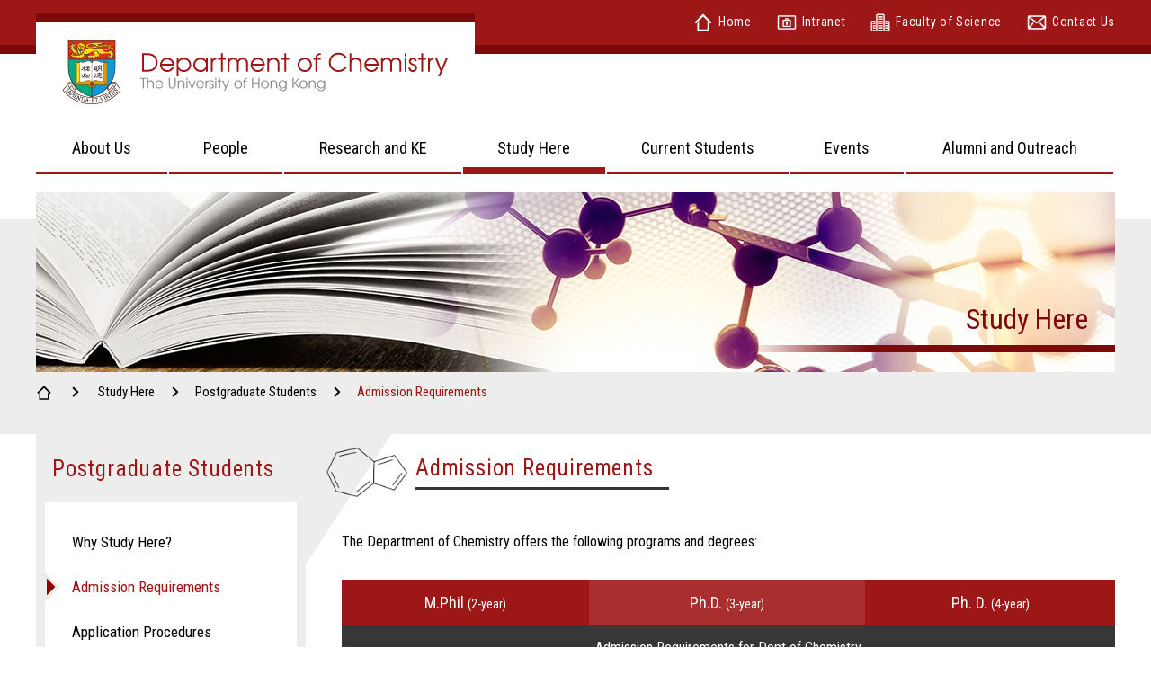

--- FILE ---
content_type: text/html; charset=utf-8
request_url: https://chemistry.hku.hk/study/postgraduate_students/1/
body_size: 24577
content:
<!DOCTYPE html>
<html class="sr" lang="en-US">
<head>
    <title>Admission Requirements | Department of Chemistry HKU</title>
	<meta http-equiv="Content-Type" content="text/html; charset=utf-8" />
	<meta http-equiv="imagetoolbar" content="no" />
	<meta http-equiv="X-UA-Compatible" content="IE=edge" />
	<meta name="viewport" content="width=device-width, initial-scale=1, shrink-to-fit=no">
	<meta name="description" content="" />
<meta name="format-detection" content="telephone=no" />
<meta name="keywords" content="" />
	<link rel="canonical" href="https://chemistry.hku.hk/study/postgraduate_students/1/" /> 
				<link rel="alternate" href="/en/study/postgraduate_students/1" hreflang="en-hk" />
				<link rel="shortcut icon" href="/img/favicon.ico" />
	<link rel="apple-touch-icon" href="/img/smart-phone-icon.png" />
	<link rel="apple-touch-icon-precomposed" href="/img/smart-phone-icon.png" />
	<link href="https://fonts.googleapis.com/css?family=Roboto+Condensed:300,400,700&display=swap" rel="stylesheet">
	<link rel="stylesheet" type="text/css" href="/css/layout.css" />
	<link rel="stylesheet" type="text/css" href="/css/editor.css" />
	<link rel="stylesheet" type="text/css" href="/css/1349ded4ce4d88d3a110e8e69488c971" />
	<script type="text/javascript" src="/js/jquery.js"></script>
	<script type="text/javascript" src="/js/jquery-migrate.js"></script>
	<script type="text/javascript" src="/js/validator.class.js"></script>
	<script type="text/javascript" src="/js/lang.js"></script>
	<script type="text/javascript" src="/js/function.js"></script>
	<script type="text/javascript" src="/js/init.js"></script>
	<!--[if lte IE 9]>
	<script type="text/javascript" src="/js/html5izer_placeholder.js"></script>
	<![endif]-->
	<!--[if lte IE 8]>
	<script type="text/javascript" src="/js/html5.js"></script>
	<![endif]-->
</head>
<body>
	<div class="container-fluid page-study-postgraduate_students" id="root">
		<div id="mobile-nav-mask"></div>
		<header class="header" id="header">
			<div class="header-top">
				<div class="container">
					<ul>
						<li class="nav-item-home"><a href="/"><img src="/img/common/icon_home.svg" />Home</a></li>
												<li class="nav-item-internal"><a  href="https://portal.chemistry.hku.hk/" target="_blank"><img src="/img/common/icon_internal.svg" />Intranet</a></li>
																		<li class="nav-item-science"><a  href="https://www.scifac.hku.hk/" target="_blank"><img src="/img/common/icon_fos.svg" />Faculty of Science</a></li>
												<li class="nav-item-contact"><a href="/about/contact/"><img src="/img/common/icon_contact.svg" />Contact Us</a></li>
					</ul>
					<div class="clearfix"></div>
				</div>
			</div>
			<div class="header-bottom">
				<div class="container">
					<div class="app-logo">
						<a href="/"><img src="/img/common/header-logo.png" /></a>
					</div>
					<button type="button" id="menu-trigger"></button>
				</div>
			</div>
			<nav class="nav">
				<div class="container">
					<ul class="level-1">
												<li class="has-child">
														<a href="/about/"><span class="text"><span class="hover">About Us</span><span class="normal">About Us</span></span></a>
							<div class="level-2-container">
								<ul class="level-2">
																		<li><a href="/about/welcome/">Head's Welcome</a></li>
																		<li><a href="/about/department_news/">Department News</a></li>
																		<li><a href="/about/history/">History of the Department</a></li>
																		<li><a href="/about/advisory_board/">Advisory Board</a></li>
																		<li><a href="/about/contact/">Contact Us</a></li>
																	</ul>
							</div>
													</li>
												<li class="has-child">
														<a href="/people/"><span class="text"><span class="hover">People</span><span class="normal">People</span></span></a>
							<div class="level-2-container">
								<ul class="level-2">
																		<li><a href="/people/academic_staff_research/">Academic Staff</a></li>
																		<li><a href="/people/research_staff/">Research Staff</a></li>
																		<li><a href="/people/administration/">Professional Services Staff</a></li>
																		<li><a href="/people/vacancies/">Vacancies</a></li>
																	</ul>
							</div>
													</li>
												<li class="has-child">
														<a href="/research/"><span class="text"><span class="hover">Research and KE</span><span class="normal">Research and KE</span></span></a>
							<div class="level-2-container">
								<ul class="level-2">
																		<li><a href="/research/areas/">Research Foci</a></li>
																		<li><a href="/research/institutes_programs/">Research Institutes and Programs</a></li>
																		<li><a href="/research/awards_recognitions/">Awards and Recognitions</a></li>
																		<li><a href="/research/endowed_professorships/">Endowed Professorships</a></li>
																		<li><a href="/research/facilities/">Facilities</a></li>
																		<li><a href="/research/knowledge/">Knowledge Exchange and Impact</a></li>
																	</ul>
							</div>
													</li>
												<li class="has-child active">
														<a href="/study/"><span class="text"><span class="hover">Study Here</span><span class="normal">Study Here</span></span></a>
							<div class="level-2-container">
								<ul class="level-2">
																		<li><a href="/study/undergraduate_students/">Undergraduate Students</a></li>
																		<li class="active"><a href="/study/postgraduate_students/">Postgraduate Students</a></li>
																		<li><a href="/study/taught_postgraduate_students/">Taught Postgraduate Students</a></li>
																	</ul>
							</div>
													</li>
												<li class="has-child">
														<a href="/current_students/"><span class="text"><span class="hover">Current Students</span><span class="normal">Current Students</span></span></a>
							<div class="level-2-container">
								<ul class="level-2">
																		<li><a href="/current_students/undergraduate_studies/">Undergraduate Studies</a></li>
																		<li><a href="/current_students/tutors/">Tutors</a></li>
																		<li><a href="/current_students/opportunities/">Experiential Learning and Exchange Opportunities</a></li>
																		<li><a href="/current_students/career/">Career Development</a></li>
																		<li><a href="/current_students/postgraduate_studies/">Postgraduate Studies</a></li>
																	</ul>
							</div>
													</li>
												<li class="has-child">
														<a href="/events/"><span class="text"><span class="hover">Events</span><span class="normal">Events</span></span></a>
							<div class="level-2-container">
								<ul class="level-2">
																		<li><a href="/events/seminars_conferences/">Seminars and Conferences</a></li>
																		<li><a href="/events/named_lectureships/">Named Lectureships</a></li>
																		<li><a href="/events/photo_gallery/">Photo Gallery</a></li>
																	</ul>
							</div>
													</li>
												<li class="has-child">
														<a href="/alumni_outreach/"><span class="text"><span class="hover">Alumni and Outreach</span><span class="normal">Alumni and Outreach</span></span></a>
							<div class="level-2-container">
								<ul class="level-2">
																		<li><a href="/alumni_outreach/public_talks/">Public Talks</a></li>
																		<li><a href="/alumni_outreach/alumni_sharing/">Alumni Sharing</a></li>
																		<li><a href="/alumni_outreach/summer_school/">Chemistry Summer School</a></li>
																	</ul>
							</div>
													</li>
												<div class="clearfix"></div>
					</ul>
				</div>
			</nav>
		</header>
		<nav class="mobile-nav" id="mobile-nav">
						<div class="sub-nav">
								<span class="nav-item-internal"><a  href="https://portal.chemistry.hku.hk/" target="_blank"><img src="/img/common/mobile/icon_internal.svg" />Intranet</a></span>
												<span class="nav-item-science"><a  href="https://www.scifac.hku.hk/" target="_blank"><img src="/img/common/mobile/icon_fos.svg" />Faculty of Science</a></span>
							</div>
						<ul class="level-1">
				<li ><a href="/">Home</a></li>
								<li class="has-child">
										<a href="/about/">About Us</a>
					<ul class="level-2">
												<li><a href="/about/welcome/">Head's Welcome</a></li>
												<li><a href="/about/department_news/">Department News</a></li>
												<li><a href="/about/history/">History of the Department</a></li>
												<li><a href="/about/advisory_board/">Advisory Board</a></li>
												<li><a href="/about/contact/">Contact Us</a></li>
											</ul>
									</li>
								<li class="has-child">
										<a href="/people/">People</a>
					<ul class="level-2">
												<li><a href="/people/academic_staff_research/">Academic Staff</a></li>
												<li><a href="/people/research_staff/">Research Staff</a></li>
												<li><a href="/people/administration/">Professional Services Staff</a></li>
												<li><a href="/people/vacancies/">Vacancies</a></li>
											</ul>
									</li>
								<li class="has-child">
										<a href="/research/">Research and KE</a>
					<ul class="level-2">
												<li><a href="/research/areas/">Research Foci</a></li>
												<li><a href="/research/institutes_programs/">Research Institutes and Programs</a></li>
												<li><a href="/research/awards_recognitions/">Awards and Recognitions</a></li>
												<li><a href="/research/endowed_professorships/">Endowed Professorships</a></li>
												<li><a href="/research/facilities/">Facilities</a></li>
												<li><a href="/research/knowledge/">Knowledge Exchange and Impact</a></li>
											</ul>
									</li>
								<li class="has-child active">
										<a href="/study/">Study Here</a>
					<ul class="level-2">
												<li><a href="/study/undergraduate_students/">Undergraduate Students</a></li>
												<li class="active"><a href="/study/postgraduate_students/">Postgraduate Students</a></li>
												<li><a href="/study/taught_postgraduate_students/">Taught Postgraduate Students</a></li>
											</ul>
									</li>
								<li class="has-child">
										<a href="/current_students/">Current Students</a>
					<ul class="level-2">
												<li><a href="/current_students/undergraduate_studies/">Undergraduate Studies</a></li>
												<li><a href="/current_students/tutors/">Tutors</a></li>
												<li><a href="/current_students/opportunities/">Experiential Learning and Exchange Opportunities</a></li>
												<li><a href="/current_students/career/">Career Development</a></li>
												<li><a href="/current_students/postgraduate_studies/">Postgraduate Studies</a></li>
											</ul>
									</li>
								<li class="has-child">
										<a href="/events/">Events</a>
					<ul class="level-2">
												<li><a href="/events/seminars_conferences/">Seminars and Conferences</a></li>
												<li><a href="/events/named_lectureships/">Named Lectureships</a></li>
												<li><a href="/events/photo_gallery/">Photo Gallery</a></li>
											</ul>
									</li>
								<li class="has-child">
										<a href="/alumni_outreach/">Alumni and Outreach</a>
					<ul class="level-2">
												<li><a href="/alumni_outreach/public_talks/">Public Talks</a></li>
												<li><a href="/alumni_outreach/alumni_sharing/">Alumni Sharing</a></li>
												<li><a href="/alumni_outreach/summer_school/">Chemistry Summer School</a></li>
											</ul>
									</li>
								<div class="clearfix"></div>
			</ul>
		</nav>
		<section id="content">
			<script type="text/javascript">
							if(window.location.protocol.toLowerCase().indexOf('https:') == -1)
							{
								window.location.href = 'https://'+ window.location.host + window.location.pathname;
							}
					     </script><section class="section-inner-banner">
    <div class="bg"></div>
    <div class="container inner-banner-container">
        <div class="bg-image" style="background-image: url(upload/page/27/inner_banner/5d0a1404b6c7b.jpg)"></div>
        <div class="inner-banner-text">Study Here</div>
    </div>
</section>
<div class="breadcrumb">
    <div class="container breadcrumb-container">
        <div class="inner">
            <a href="/"><img src="/img/common/icon_home_black.svg" alt="Home" /></a>
            <span class="arrow"></span>
            <a href="/study/">Study Here</a><span class="arrow"></span><a>Postgraduate Students</a><span class="arrow"></span><a class="active">Admission Requirements</a>                        <div class="clearfix"></div>
        </div>
            </div>
</div>
<div class="page-body container">
    <div class="left-menu-bg"></div>
    <div class="left-menu" id="left-menu">
        <h2>Postgraduate Students</h2>
        <div class="tab-content">
            <ul class="level-1">
                                <li >
                    <a href="/study/postgraduate_students/11/">Why Study Here?</a>
                </li>
                                <li  class="active">
                    <a href="/study/postgraduate_students/1/">Admission Requirements</a>
                </li>
                                <li >
                    <a href="/study/postgraduate_students/2/">Application Procedures</a>
                </li>
                                <li >
                    <a href="/study/postgraduate_students/13/">Scholarships</a>
                </li>
                                <li >
                    <a href="/study/postgraduate_students/4/">Fees</a>
                </li>
                                <li >
                    <a href="/study/postgraduate_students/8/">Non-local Students</a>
                </li>
                                <li >
                    <a href="/study/postgraduate_students/10/">Administrative Contact and Inquiries</a>
                </li>
                                <li >
                    <a href="/study/postgraduate_students/12/">Other Collaborations</a>
                </li>
                            </ul>
        </div>
    </div>
    <div class="main-section">
        <div class="main-section-header">
            <div class="page-title-container">
                <div class="trapezoid"></div>
                <h1 class="page-title">Admission Requirements</h1>
                <h2 class="page-sub-title"></h2>
            </div>
            <div class="left-menu-mb" id="left-menu-mb">
                <select>
                    <option data-url="/study/postgraduate_students/11/" value="11">Why Study Here?</option><option data-url="/study/postgraduate_students/1/" value="1"selected>Admission Requirements</option><option data-url="/study/postgraduate_students/2/" value="2">Application Procedures</option><option data-url="/study/postgraduate_students/13/" value="13">Scholarships</option><option data-url="/study/postgraduate_students/4/" value="4">Fees</option><option data-url="/study/postgraduate_students/8/" value="8">Non-local Students</option><option data-url="/study/postgraduate_students/10/" value="10">Administrative Contact and Inquiries</option><option data-url="/study/postgraduate_students/12/" value="12">Other Collaborations</option>                </select>
            </div>
            <div class="clearfix"></div>
        </div>
        <div class="main-section-body">
                        <div class="content-section">
                <div class="editor"><p>The Department of Chemistry offers the following programs and degrees:</p>
<p>&nbsp;</p>
<div class="undergraduate-students-table table-responsive">
<table class="table" style="height: 262px;">
<thead>
<tr style="height: 26px;">
<th style="width: 463.333px; height: 26px;">M.Phil <small>(2-year)</small></th>
<th style="width: 463.333px; height: 26px;">Ph.D. <small>(3-year)</small></th>
<th style="height: 26px; width: 466.667px;">Ph. D. <small>(4-year)</small></th>
</tr>
</thead>
<tbody>
<tr style="height: 23px;">
<td style="height: 23px; width: 1455.56px;" colspan="3">Admission Requirements for Dept of Chemistry</td>
</tr>
<tr style="height: 50px;">
<td style="height: 50px; width: 463.333px;">A B. Sc. degree with IIA honours or above from this University or an equivalent qualification from a comparable institution.</td>
<td style="height: 50px; width: 463.333px;">An M. Phil. (Research) degree from this University or an equivalent qualification from a comparable institution.</td>
<td style="height: 50px; width: 466.667px;">A B. Sc. degree with 1<sup>st</sup> Honours from this University or an equivalent qualification from a comparable institution.</td>
</tr>
<tr style="height: 23px;">
<td style="height: 23px; width: 1455.56px;" colspan="3">Program</td>
</tr>
<tr style="height: 46px;">
<td style="height: 46px; width: 463.333px;">Research; ethics course, compulsory and elective postgraduate courses</td>
<td style="height: 46px; width: 463.333px;">Research; ethics course, safety course and other postgraduate courses as stipulated by Department/Supervisor</td>
<td style="height: 46px; width: 466.667px;">Research, ethics course, compulsory and elective postgraduate courses</td>
</tr>
<tr style="height: 23px;">
<td style="height: 23px; width: 1455.56px;" colspan="3">Remarks</td>
</tr>
<tr style="height: 71px;">
<td style="height: 71px; width: 463.333px;">Students accepted to read for the M. Phil. can apply to transfer to the 4-year Ph. D. program after successfully completing the first year of studies</td>
<td style="height: 71px; width: 463.333px;">--</td>
<td style="height: 71px; width: 466.667px;">--</td>
</tr>
</tbody>
</table>
<p>&nbsp;</p>
<p>In addition, if your B. Sc. is obtained from a university or an institution outside Hong Kong where the language of teaching and/or examination is not English, you will also need to fulfill an&nbsp;<span style="color: #3366ff;"><a style="color: #3366ff;" href="https://gradsch.hku.hk/prospective_students/application/admission_requirement" target="_blank" rel="noopener">English requirement</a></span>.</p>
<p>&nbsp;</p>
<p><strong>Departmental Requirements</strong><br />For MPhil students: Participation in and presentation at research seminars and/or guided study.<br />For PhD students: Participation in and presentation at seminars; any other specific departmental requirements.</p>
<p>&nbsp;</p>
</div>
<p>&nbsp;</p><div class="clearfix"></div></div>
            </div>
                    </div>
    </div>
    <div class="clearfix"></div>
</div>
<script>
$(document).ready(function() {
    $('#left-menu-mb > select').change(function() {
        var url = $(this).find(":selected").data('url');
        window.location = url;
    });

    $('.main-section-body .panel-heading a').click(function(e) {
        e.preventDefault();
        var expanded = $(this).attr('aria-expanded');
        var controls = $(this).attr('aria-controls');
        if(expanded == 'true') {
            expanded = 'false';
        } else {
            expanded = 'true';
        }
        $(this).attr('aria-expanded', expanded);

        $( "#" + controls ).slideToggle( "400", function() {
            $(this).toggleClass('in');
        });
    })
});
</script>		</section>
		<footer class="footer" id="footer">
			<div class="footer-top">
				<div class="container">
					<div class="row">
						<div class="col-md-3 col-sm-4">
							<ul class="level-1">
								<li>
									About Us									<ul class="level-2">
																				<li><a href="/about/welcome/">Head's Welcome</a></li>
																				<li><a href="/about/department_news/">Department News</a></li>
																				<li><a href="/about/history/">History of the Department</a></li>
																				<li><a href="/about/advisory_board/">Advisory Board</a></li>
																				<li><a href="/about/contact/">Contact Us</a></li>
																			</ul>
								</li>
								<li>
									People									<ul class="level-2">
																				<li><a href="/people/academic_staff_research/">Academic Staff</a></li>
																				<li><a href="/people/research_staff/">Research Staff</a></li>
																				<li><a href="/people/administration/">Professional Services Staff</a></li>
																				<li><a href="/people/vacancies/">Vacancies</a></li>
																			</ul>
								</li>
							</ul>
						</div>
						<div class="col-md-3 col-sm-4">
							<ul class="level-1">
								<li>
									Research and KE									<ul class="level-2">
																				<li><a href="/research/areas/">Research Foci</a></li>
																				<li><a href="/research/institutes_programs/">Research Institutes and Programs</a></li>
																				<li><a href="/research/awards_recognitions/">Awards and Recognitions</a></li>
																				<li><a href="/research/endowed_professorships/">Endowed Professorships</a></li>
																				<li><a href="/research/facilities/">Facilities</a></li>
																				<li><a href="/research/knowledge/">Knowledge Exchange and Impact</a></li>
																			</ul>
								</li>
								<li>
									Study Here									<ul class="level-2">
																				<li><a href="/study/undergraduate_students/">Undergraduate Students</a></li>
																				<li><a href="/study/postgraduate_students/">Postgraduate Students</a></li>
																				<li><a href="/study/taught_postgraduate_students/">Taught Postgraduate Students</a></li>
																			</ul>
								</li>
							</ul>
						</div>
						<div class="col-md-3 col-sm-4">
							<ul class="level-1">
								<li>
									Current Students									<ul class="level-2">
																				<li><a href="/current_students/undergraduate_studies/">Undergraduate Studies</a></li>
																				<li><a href="/current_students/tutors/">Tutors</a></li>
																				<li><a href="/current_students/opportunities/">Experiential Learning and Exchange Opportunities</a></li>
																				<li><a href="/current_students/career/">Career Development</a></li>
																				<li><a href="/current_students/postgraduate_studies/">Postgraduate Studies</a></li>
																			</ul>
								</li>
							</ul>
						</div>
						<div class="col-md-3 col-sm-4">
							<ul class="level-1">
								<li>
									Events									<ul class="level-2">
																				<li><a href="/events/seminars_conferences/">Seminars and Conferences</a></li>
																				<li><a href="/events/named_lectureships/">Named Lectureships</a></li>
																				<li><a href="/events/photo_gallery/">Photo Gallery</a></li>
																			</ul>
								</li>
								<li>
									Alumni and Outreach									<ul class="level-2">
																				<li><a href="/alumni_outreach/public_talks/">Public Talks</a></li>
																				<li><a href="/alumni_outreach/alumni_sharing/">Alumni Sharing</a></li>
																				<li><a href="/alumni_outreach/summer_school/">Chemistry Summer School</a></li>
																			</ul>
								</li>
							</ul>
						</div>
						<div class="clearfix"></div>
					</div>
				</div>
			</div>
			<div class="footer-bottom">
				<div class="container">
					<div class="address"><label>Department of Chemistry General Office: </label>G01, Chong Yuet Ming Chemistry Building, The University of Hong Kong, Pokfulam Road, Hong Kong, P. R. China</div>
					<div class="contact">
						<ul>
							<li class="tel">(852) 3917 7919</li>
							<li class="fax">(852) 2915 5176</li>
							<li class="email"><a  href="mailto:chemmail@hku.hk">chemmail@hku.hk</a></li>
						</ul>
					</div>
					<div class="footer-logo"><img src="/img/common/footer-logo.png" /></div>
					<p class="copyright">Copyright © The University of Hong Kong. All rights reserved. <span>Powered by <a href="//www.anglia.com.hk" target="_blank">Anglia Design</a>.</span></p>
					<div class="clearfix"></div>
				</div>
			</div>
		</footer>
	</div>
</body>
</html>

--- FILE ---
content_type: text/css;charset=UTF-8
request_url: https://chemistry.hku.hk/css/editor.css
body_size: 5402
content:
.editor * {
	font-family: 'Roboto Condensed', Arial, 'Microsoft JhengHei', 微軟正黑體, 'PMingLiU', 新細明體 !important;
}

.editor p, .editor div, .editor a, .editor li, .editor td, .editor th, .editor h1, .editor h2, .editor h3, .editor h4, .editor h5, .editor h6 { margin:0px; padding:0px; color:#000000; font-size: 16px; word-wrap: break-word; white-space: normal; }

.editor ul, .editor ol { margin: 0; }

.editor ul, .editor ol { padding-left: 25px; }

.editor, .editor p, .editor li { line-height: 1.75; }

.editor img { border:none; }

.editor a, .editor a:link, .editor a:active, .editor a:visited { color:#3366ff; font-size: inherit; }

.editor a:hover { color:#3366ff; }

.editor table.table-border, .editor table.table-border td, .editor table.table-border th { 
	border-collapse: collapse; 
	border: 1px solid #000000;
}

.editor td, .editor th { padding:3px; }

hr { border:none; height:1px; background-color:#CCCCCC; color:#CCCCCC; }

.editor .underline, .editor .underline * { text-decoration:underline; }

.editor table, .editor img { max-width: 100%; height: auto; }

.editor:after {
	clear: both;
    display: block;
    content: " ";
}

.editor .table-responsive-wrapper {}

.editor .table-responsive-wrapper .table-responsive {}

.editor .image-shadow {
	box-shadow: 10px 10px #d4d4d4;
}

.editor .advisory-committee-item {
	margin-bottom: 40px;
}
.editor .advisory-committee-item:last-child {
	margin-bottom: 0;
}
.editor .advisory-committee-title {
	font-size: 20px;
	color: #9d1717;
	line-height: 28px;
	margin-bottom: 15px;
}

.editor .advisory-committee-table table {
	width: 100%;
}
.editor .advisory-committee-table tr td {
	font-size: 15px;
	padding-top: 11px;
	padding-bottom: 11px;
	padding-left: 50px;
	padding-right: 50px;
	background-color: #f5f5f5;
	line-height: 1.66;
	vertical-align: top;
}
.editor .advisory-committee-table tr:first-child td {
	background-color: #a92e2e;
	color: #ffffff;
	font-size: 18px;
}
.editor .advisory-committee-table tr:first-child td:first-child {
	background-color: #9d1717;
	color: #ffffff;
	font-size: 18px;
}
.editor .advisory-committee-table tr td:first-child {
	background-color: #ededed;
}

.editor .undergraduate-students-table table {
	width: 100%;
    min-width: 600px;
}
.editor .undergraduate-students-table tr th, 
.editor .undergraduate-students-table tr td {
	padding-top: 11px;
	padding-bottom: 11px;
	padding-left: 15px;
	padding-right: 15px;
	line-height: 1.66;
	vertical-align: top;
	text-align: center;
	min-height: 50px;
    white-space: normal!important;
} 
.editor .undergraduate-students-table tr th {
	background-color: #a92e2e;
	font-size: 18px;
	color: #ffffff;
}
.editor .undergraduate-students-table tr th small {
	font-size: 14px;
	color: #ffffff;
}
.editor .undergraduate-students-table tr td {
	font-size: 15px;
	background-color: #f5f5f5;
}
.editor .undergraduate-students-table tr th:first-child,
.editor .undergraduate-students-table tr th:last-child {
	background-color: #9d1717;
}
.editor .undergraduate-students-table tr td:first-child,
.editor .undergraduate-students-table tr td:last-child {
	background-color: #ededed;
}
.editor .undergraduate-students-table tr td[colspan] {
	background-color: #373737;
	color: #ffffff;
	font-size: 16px;
	padding-top: 12px;
	padding-bottom: 12px;
}


@media screen and (max-width: 768px) {
	.editor .advisory-committee-table tr td {
		padding-left: 15px;
		padding-right: 15px;
	}
}
.editor .taught-students-table{
	margin-top: 1px;
}
.editor .taught-students-table tr td{
	vertical-align: top;
	padding: 0 53px;
	padding-top: 13px;
    padding-bottom: 16px;
	line-height: 1.665;
}
@media screen and (max-width: 768px) {
	.editor .taught-students-table tr td{
		display: block;
		width: 100% !important;
	}
}
.editor .taught-students-table tr td:first-child {
	background-color: #9d1717;
	text-align: center;
	box-sizing: border-box;
	padding: 0 65px;
	padding-top: 15px;
    padding-bottom: 14px;
	color: #fff;
	font-size: 18px;
	line-height: 1.4;
}
.editor .taught-students-table tr td:first-child p {
	text-align: center;
	box-sizing: border-box;
	color: #fff;
	font-size: 18px;
	line-height: 1.4;
}
.editor .taught-students-table tr td:not(:first-child) {
	background-color: #EDEDED;
	text-align: center;
	font-size: 15px;;
}
.editor .taught-students-table tr td:not(:first-child) p {
	text-align: center;
	font-size: 15px;;
	line-height: 1.665;
}
.editor .taught-students-table tr:nth-child(even) td:not(:first-child) {
	background-color: #F5F5F5;
}
.editor ol{
	width: calc(100% + 0px);
	margin-top: -2px;
}
.editor ol li{
	margin-bottom: 7px;
}
.editor ul li{
	margin-bottom: -1px;
}

.editor a.apply-but{
	display: table;
	min-height: 36px;
	min-width: 200px;
	text-align: center;
	color: #FFFFFF;
	letter-spacing: 0.08px;
	font-size: 16px;
	background-color: #9D1717;
	margin-top: 10px;
	padding: 4px 20px;
	box-sizing: border-box;
}

.editor .profile-table tr td:first-child{
	padding: 0;
	width: 220px;
	vertical-align: top;
}
.editor .profile-table tr td:not(:first-child){
	box-sizing: border-box;
	vertical-align: top;
	padding: 0;
	padding-top: 9px;
	padding-left: 28px;
}

--- FILE ---
content_type: text/css;charset=UTF-8
request_url: https://chemistry.hku.hk/css/1349ded4ce4d88d3a110e8e69488c971
body_size: 47866
content:
.row{margin-left:-15px;margin-right:-15px;}true, .col-xs-1, .col-sm-1, .col-md-1, .col-lg-1, .col-xs-2, .col-sm-2, .col-md-2, .col-lg-2, .col-xs-3, .col-sm-3, .col-md-3, .col-lg-3, .col-xs-4, .col-sm-4, .col-md-4, .col-lg-4, .col-xs-5, .col-sm-5, .col-md-5, .col-lg-5, .col-xs-6, .col-sm-6, .col-md-6, .col-lg-6, .col-xs-7, .col-sm-7, .col-md-7, .col-lg-7, .col-xs-8, .col-sm-8, .col-md-8, .col-lg-8, .col-xs-9, .col-sm-9, .col-md-9, .col-lg-9, .col-xs-10, .col-sm-10, .col-md-10, .col-lg-10, .col-xs-11, .col-sm-11, .col-md-11, .col-lg-11, .col-xs-12, .col-sm-12, .col-md-12, .col-lg-12{position:relative;min-height:1px;padding-left:15px;padding-right:15px;}true, .col-xs-1, .col-xs-2, .col-xs-3, .col-xs-4, .col-xs-5, .col-xs-6, .col-xs-7, .col-xs-8, .col-xs-9, .col-xs-10, .col-xs-11, .col-xs-12{float:left;}.col-xs-12{width:100%;}.col-xs-11{width:91.666666666667%;}.col-xs-10{width:83.333333333333%;}.col-xs-9{width:75%;}.col-xs-8{width:66.666666666667%;}.col-xs-7{width:58.333333333333%;}.col-xs-6{width:50%;}.col-xs-5{width:41.666666666667%;}.col-xs-4{width:33.333333333333%;}.col-xs-3{width:25%;}.col-xs-2{width:16.666666666667%;}.col-xs-1{width:8.3333333333333%;}.col-xs-pull-12{right:100%;}.col-xs-pull-11{right:91.666666666667%;}.col-xs-pull-10{right:83.333333333333%;}.col-xs-pull-9{right:75%;}.col-xs-pull-8{right:66.666666666667%;}.col-xs-pull-7{right:58.333333333333%;}.col-xs-pull-6{right:50%;}.col-xs-pull-5{right:41.666666666667%;}.col-xs-pull-4{right:33.333333333333%;}.col-xs-pull-3{right:25%;}.col-xs-pull-2{right:16.666666666667%;}.col-xs-pull-1{right:8.3333333333333%;}.col-xs-pull-0{right:auto;}.col-xs-push-12{left:100%;}.col-xs-push-11{left:91.666666666667%;}.col-xs-push-10{left:83.333333333333%;}.col-xs-push-9{left:75%;}.col-xs-push-8{left:66.666666666667%;}.col-xs-push-7{left:58.333333333333%;}.col-xs-push-6{left:50%;}.col-xs-push-5{left:41.666666666667%;}.col-xs-push-4{left:33.333333333333%;}.col-xs-push-3{left:25%;}.col-xs-push-2{left:16.666666666667%;}.col-xs-push-1{left:8.3333333333333%;}.col-xs-push-0{left:auto;}.col-xs-offset-12{margin-left:100%;}.col-xs-offset-11{margin-left:91.666666666667%;}.col-xs-offset-10{margin-left:83.333333333333%;}.col-xs-offset-9{margin-left:75%;}.col-xs-offset-8{margin-left:66.666666666667%;}.col-xs-offset-7{margin-left:58.333333333333%;}.col-xs-offset-6{margin-left:50%;}.col-xs-offset-5{margin-left:41.666666666667%;}.col-xs-offset-4{margin-left:33.333333333333%;}.col-xs-offset-3{margin-left:25%;}.col-xs-offset-2{margin-left:16.666666666667%;}.col-xs-offset-1{margin-left:8.3333333333333%;}.col-xs-offset-0{margin-left:0%;}@media (min-width: 768px){true, .col-sm-1, .col-sm-2, .col-sm-3, .col-sm-4, .col-sm-5, .col-sm-6, .col-sm-7, .col-sm-8, .col-sm-9, .col-sm-10, .col-sm-11, .col-sm-12{float:left;}.col-sm-12{width:100%;}.col-sm-11{width:91.666666666667%;}.col-sm-10{width:83.333333333333%;}.col-sm-9{width:75%;}.col-sm-8{width:66.666666666667%;}.col-sm-7{width:58.333333333333%;}.col-sm-6{width:50%;}.col-sm-5{width:41.666666666667%;}.col-sm-4{width:33.333333333333%;}.col-sm-3{width:25%;}.col-sm-2{width:16.666666666667%;}.col-sm-1{width:8.3333333333333%;}.col-sm-pull-12{right:100%;}.col-sm-pull-11{right:91.666666666667%;}.col-sm-pull-10{right:83.333333333333%;}.col-sm-pull-9{right:75%;}.col-sm-pull-8{right:66.666666666667%;}.col-sm-pull-7{right:58.333333333333%;}.col-sm-pull-6{right:50%;}.col-sm-pull-5{right:41.666666666667%;}.col-sm-pull-4{right:33.333333333333%;}.col-sm-pull-3{right:25%;}.col-sm-pull-2{right:16.666666666667%;}.col-sm-pull-1{right:8.3333333333333%;}.col-sm-pull-0{right:auto;}.col-sm-push-12{left:100%;}.col-sm-push-11{left:91.666666666667%;}.col-sm-push-10{left:83.333333333333%;}.col-sm-push-9{left:75%;}.col-sm-push-8{left:66.666666666667%;}.col-sm-push-7{left:58.333333333333%;}.col-sm-push-6{left:50%;}.col-sm-push-5{left:41.666666666667%;}.col-sm-push-4{left:33.333333333333%;}.col-sm-push-3{left:25%;}.col-sm-push-2{left:16.666666666667%;}.col-sm-push-1{left:8.3333333333333%;}.col-sm-push-0{left:auto;}.col-sm-offset-12{margin-left:100%;}.col-sm-offset-11{margin-left:91.666666666667%;}.col-sm-offset-10{margin-left:83.333333333333%;}.col-sm-offset-9{margin-left:75%;}.col-sm-offset-8{margin-left:66.666666666667%;}.col-sm-offset-7{margin-left:58.333333333333%;}.col-sm-offset-6{margin-left:50%;}.col-sm-offset-5{margin-left:41.666666666667%;}.col-sm-offset-4{margin-left:33.333333333333%;}.col-sm-offset-3{margin-left:25%;}.col-sm-offset-2{margin-left:16.666666666667%;}.col-sm-offset-1{margin-left:8.3333333333333%;}.col-sm-offset-0{margin-left:0%;}}@media (min-width: 992px){true, .col-md-1, .col-md-2, .col-md-3, .col-md-4, .col-md-5, .col-md-6, .col-md-7, .col-md-8, .col-md-9, .col-md-10, .col-md-11, .col-md-12{float:left;}.col-md-12{width:100%;}.col-md-11{width:91.666666666667%;}.col-md-10{width:83.333333333333%;}.col-md-9{width:75%;}.col-md-8{width:66.666666666667%;}.col-md-7{width:58.333333333333%;}.col-md-6{width:50%;}.col-md-5{width:41.666666666667%;}.col-md-4{width:33.333333333333%;}.col-md-3{width:25%;}.col-md-2{width:16.666666666667%;}.col-md-1{width:8.3333333333333%;}.col-md-pull-12{right:100%;}.col-md-pull-11{right:91.666666666667%;}.col-md-pull-10{right:83.333333333333%;}.col-md-pull-9{right:75%;}.col-md-pull-8{right:66.666666666667%;}.col-md-pull-7{right:58.333333333333%;}.col-md-pull-6{right:50%;}.col-md-pull-5{right:41.666666666667%;}.col-md-pull-4{right:33.333333333333%;}.col-md-pull-3{right:25%;}.col-md-pull-2{right:16.666666666667%;}.col-md-pull-1{right:8.3333333333333%;}.col-md-pull-0{right:auto;}.col-md-push-12{left:100%;}.col-md-push-11{left:91.666666666667%;}.col-md-push-10{left:83.333333333333%;}.col-md-push-9{left:75%;}.col-md-push-8{left:66.666666666667%;}.col-md-push-7{left:58.333333333333%;}.col-md-push-6{left:50%;}.col-md-push-5{left:41.666666666667%;}.col-md-push-4{left:33.333333333333%;}.col-md-push-3{left:25%;}.col-md-push-2{left:16.666666666667%;}.col-md-push-1{left:8.3333333333333%;}.col-md-push-0{left:auto;}.col-md-offset-12{margin-left:100%;}.col-md-offset-11{margin-left:91.666666666667%;}.col-md-offset-10{margin-left:83.333333333333%;}.col-md-offset-9{margin-left:75%;}.col-md-offset-8{margin-left:66.666666666667%;}.col-md-offset-7{margin-left:58.333333333333%;}.col-md-offset-6{margin-left:50%;}.col-md-offset-5{margin-left:41.666666666667%;}.col-md-offset-4{margin-left:33.333333333333%;}.col-md-offset-3{margin-left:25%;}.col-md-offset-2{margin-left:16.666666666667%;}.col-md-offset-1{margin-left:8.3333333333333%;}.col-md-offset-0{margin-left:0%;}}@media (min-width: 1200px){true, .col-lg-1, .col-lg-2, .col-lg-3, .col-lg-4, .col-lg-5, .col-lg-6, .col-lg-7, .col-lg-8, .col-lg-9, .col-lg-10, .col-lg-11, .col-lg-12{float:left;}.col-lg-12{width:100%;}.col-lg-11{width:91.666666666667%;}.col-lg-10{width:83.333333333333%;}.col-lg-9{width:75%;}.col-lg-8{width:66.666666666667%;}.col-lg-7{width:58.333333333333%;}.col-lg-6{width:50%;}.col-lg-5{width:41.666666666667%;}.col-lg-4{width:33.333333333333%;}.col-lg-3{width:25%;}.col-lg-2{width:16.666666666667%;}.col-lg-1{width:8.3333333333333%;}.col-lg-pull-12{right:100%;}.col-lg-pull-11{right:91.666666666667%;}.col-lg-pull-10{right:83.333333333333%;}.col-lg-pull-9{right:75%;}.col-lg-pull-8{right:66.666666666667%;}.col-lg-pull-7{right:58.333333333333%;}.col-lg-pull-6{right:50%;}.col-lg-pull-5{right:41.666666666667%;}.col-lg-pull-4{right:33.333333333333%;}.col-lg-pull-3{right:25%;}.col-lg-pull-2{right:16.666666666667%;}.col-lg-pull-1{right:8.3333333333333%;}.col-lg-pull-0{right:auto;}.col-lg-push-12{left:100%;}.col-lg-push-11{left:91.666666666667%;}.col-lg-push-10{left:83.333333333333%;}.col-lg-push-9{left:75%;}.col-lg-push-8{left:66.666666666667%;}.col-lg-push-7{left:58.333333333333%;}.col-lg-push-6{left:50%;}.col-lg-push-5{left:41.666666666667%;}.col-lg-push-4{left:33.333333333333%;}.col-lg-push-3{left:25%;}.col-lg-push-2{left:16.666666666667%;}.col-lg-push-1{left:8.3333333333333%;}.col-lg-push-0{left:auto;}.col-lg-offset-12{margin-left:100%;}.col-lg-offset-11{margin-left:91.666666666667%;}.col-lg-offset-10{margin-left:83.333333333333%;}.col-lg-offset-9{margin-left:75%;}.col-lg-offset-8{margin-left:66.666666666667%;}.col-lg-offset-7{margin-left:58.333333333333%;}.col-lg-offset-6{margin-left:50%;}.col-lg-offset-5{margin-left:41.666666666667%;}.col-lg-offset-4{margin-left:33.333333333333%;}.col-lg-offset-3{margin-left:25%;}.col-lg-offset-2{margin-left:16.666666666667%;}.col-lg-offset-1{margin-left:8.3333333333333%;}.col-lg-offset-0{margin-left:0%;}}.table-responsive{border:0px !important;overflow-x:auto;min-height:0.01%;}@media screen and (max-width: 767px){.table-responsive{width:100%;margin-bottom: * 0.75;overflow-y:hidden;-ms-overflow-style:-ms-autohiding-scrollbar;border:1px solid ;}.table-responsive > .table{margin-bottom:0;}.table-responsive > .table > thead > tr > th,.table-responsive > .table > thead > tr > td,.table-responsive > .table > tbody > tr > th,.table-responsive > .table > tbody > tr > td,.table-responsive > .table > tfoot > tr > th,.table-responsive > .table > tfoot > tr > td{white-space:nowrap;}.table-responsive > .table-bordered{border:0;}.table-responsive > .table-bordered > thead > tr > th:first-child,.table-responsive > .table-bordered > thead > tr > td:first-child,.table-responsive > .table-bordered > tbody > tr > th:first-child,.table-responsive > .table-bordered > tbody > tr > td:first-child,.table-responsive > .table-bordered > tfoot > tr > th:first-child,.table-responsive > .table-bordered > tfoot > tr > td:first-child{border-left:0;}.table-responsive > .table-bordered > thead > tr > th:last-child,.table-responsive > .table-bordered > thead > tr > td:last-child,.table-responsive > .table-bordered > tbody > tr > th:last-child,.table-responsive > .table-bordered > tbody > tr > td:last-child,.table-responsive > .table-bordered > tfoot > tr > th:last-child,.table-responsive > .table-bordered > tfoot > tr > td:last-child{border-right:0;}.table-responsive > .table-bordered > tbody > tr:last-child > th,.table-responsive > .table-bordered > tbody > tr:last-child > td,.table-responsive > .table-bordered > tfoot > tr:last-child > th,.table-responsive > .table-bordered > tfoot > tr:last-child > td{border-bottom:0;}}.modal{display:none;overflow:hidden;position:fixed;top:0;right:0;bottom:0;left:0;z-index:1050;-webkit-overflow-scrolling:touch;outline:0;text-align:center;}.modal:before{content:'';display:inline-block;height:100%;vertical-align:middle;margin-right:-4px;}.modal .modal-dialog{display:inline-block;text-align:left;vertical-align:middle;width:100%;margin-top:-25px;}.modal-open{overflow:hidden;}.modal-open .modal{overflow-x:hidden;overflow-y:auto;}.modal-scrollbar-measure{position:absolute;top:-9999px;width:50px;height:50px;overflow:scroll;}.modal-dialog{position:relative;}.modal-backdrop{position:fixed;top:0;right:0;bottom:0;left:0;z-index:1040;background-color:#000;}.modal-backdrop.fade{opacity:0;filter:alpha(opacity=0);}.modal-backdrop.in{opacity:0.7;filter:alpha(opacity=70);}.modal-header .close{float:right;background-color:unset;}.pagination-container{position:relative;padding:0px;overflow:hidden;}.pagination-target{float:left;}.page-selector{width:30px;}.pagination-table{border:0px;border-spacing:0;border-collapse:collapse;}.pagination-table tr td{padding:0px;overflow:hidden;}.pagination-container .ui-corner-all,.ui-corner-bottom,.ui-corner-right,.ui-corner-br{border-radius:0px;}.pagination-list{margin:auto;text-align:center;}.page-item{color:#fff !important;display:inline-block;width:30px;height:30px;line-height:30px;margin-left:7px;margin-right:7px;vertical-align:middle;font-size:14px;}.page-item.page-item-selected{background-color:#9d1616;color:#fff;}.page-item-first{background-image:url(img/common/pages-arrow-prev.png);background-position:center;background-repeat:no-repeat;background-size:10px 16px;margin-left:0px;margin-right:0px;}.page-item-last{background-image:url(img/common/pages-arrow-next.png);background-position:center;background-repeat:no-repeat;background-size:10px 16px;margin-left:0px;margin-right:0px;}.page-item-first1{width:30px;}.page-item-last2{margin-left:12px;margin-right:12px;font-size:14px;}.page-item-input{display:inline-block;vertical-align:top;margin-left:8px;}#gotopage{width:54px;height:30px;padding:0px 10px;background:#fff;font-size:14px;}.pagination-container .ui-widget{font-size:16px;}.clearfix:before,.clearfix:after{content:" ";display:table;}.clearfix:after{clear:both;}.pull-right{float:right !important;}.pull-left{float:left !important;}.hide{display:none !important;}.show{display:block !important;}.invisible{visibility:hidden;}.hidden{display:none !important;}.affix{position:fixed;}@-ms-viewport{width:device-width;}.visible-xs,.visible-sm,.visible-md,.visible-lg{display:none !important;}.visible-xs-block,.visible-xs-inline,.visible-xs-inline-block,.visible-sm-block,.visible-sm-inline,.visible-sm-inline-block,.visible-md-block,.visible-md-inline,.visible-md-inline-block,.visible-lg-block,.visible-lg-inline,.visible-lg-inline-block{display:none !important;}@media (max-width: 767px){.visible-xs{display:block !important;}table.visible-xs{display:table !important;}tr.visible-xs{display:table-row !important;}th.visible-xs,td.visible-xs{display:table-cell !important;}}@media (max-width: 767px){.visible-xs-block{display:block !important;}}@media (max-width: 767px){.visible-xs-inline{display:inline !important;}}@media (max-width: 767px){.visible-xs-inline-block{display:inline-block !important;}}@media (min-width: 768px) and (max-width: 991px){.visible-sm{display:block !important;}table.visible-sm{display:table !important;}tr.visible-sm{display:table-row !important;}th.visible-sm,td.visible-sm{display:table-cell !important;}}@media (min-width: 768px) and (max-width: 991px){.visible-sm-block{display:block !important;}}@media (min-width: 768px) and (max-width: 991px){.visible-sm-inline{display:inline !important;}}@media (min-width: 768px) and (max-width: 991px){.visible-sm-inline-block{display:inline-block !important;}}@media (min-width: 992px) and (max-width: 1199px){.visible-md{display:block !important;}table.visible-md{display:table !important;}tr.visible-md{display:table-row !important;}th.visible-md,td.visible-md{display:table-cell !important;}}@media (min-width: 992px) and (max-width: 1199px){.visible-md-block{display:block !important;}}@media (min-width: 992px) and (max-width: 1199px){.visible-md-inline{display:inline !important;}}@media (min-width: 992px) and (max-width: 1199px){.visible-md-inline-block{display:inline-block !important;}}@media (min-width: 1200px){.visible-lg{display:block !important;}table.visible-lg{display:table !important;}tr.visible-lg{display:table-row !important;}th.visible-lg,td.visible-lg{display:table-cell !important;}}@media (min-width: 1200px){.visible-lg-block{display:block !important;}}@media (min-width: 1200px){.visible-lg-inline{display:inline !important;}}@media (min-width: 1200px){.visible-lg-inline-block{display:inline-block !important;}}@media (max-width: 767px){.hidden-xs{display:none !important;}}@media (min-width: 768px) and (max-width: 991px){.hidden-sm{display:none !important;}}@media (min-width: 992px) and (max-width: 1199px){.hidden-md{display:none !important;}}@media (min-width: 1200px){.hidden-lg{display:none !important;}}html{overflow-y:unset;}html.sr .load-hidden{visibility:hidden;}*,*:before,*:after{-webkit-box-sizing:border-box;-moz-box-sizing:border-box;-o-box-sizing:border-box;box-sizing:border-box;}a{cursor:pointer;color:#000;}a:focus{outline:1px dotted #212121;outline:5px auto -webkit-focus-ring-color;}img{max-width:100%;display:block;height:auto;}.md-clearfix{display:none;}.ellipsis{white-space:nowrap;overflow:hidden;text-overflow:ellipsis;}.middle-before{content:"";display:inline-block;height:100%;width:0px;vertical-align:middle;}.error-message{background-color:#be4444;padding:15px;font-size:16px;margin-bottom:20px;display:none;color:#fff;}.success-message{background-color:#01a652;color:#fff;padding:15px;font-size:16px;margin-bottom:20px;}form > .remark{font-size:20px;text-align:right;padding-top:17px;padding-bottom:17px;}form .form-group{margin-bottom:13px;}form .form-group:before,form .form-group:after{content:" ";display:table;}form .form-group:after{clear:both;}form .form-group:before,form .form-group:after{content:" ";display:table;}form .form-group:after{clear:both;}form .form-group.required .col-form-label::after{content:' *';color:#9d1717;}form .form-group .col-form-label{display:inline-block;float:left;color:#000;font-size:15px;padding-top:9px;padding-bottom:9px;width:148px;}form .form-group .col-form-input{width:100%;width:calc(100% - 148px);float:left;}form .form-group .input-remark{font-size:14px;padding-left:10px;padding-top:8px;display:inline-block;vertical-align:top;}form .form-group .form-control{width:100%;height:36px;font-size:15px;line-height:1.5;border:0;background-color:#e1e1e2;padding-left:20px;padding-right:20px;}form .form-group .form-control.error{background:#be4444;}form .form-group .form-control:disabled,form .form-group .form-control[readonly]{background-color:#e9ecef;opacity:1;}form .form-group textarea.form-control{height:85px;}form .error input,form .error textarea{background-color:#9d1717 !important;}form .error .col-form-input::after{color:#9d1717 !important;}.slide-submit-button{width:100%;background-color:#c9b4b4;height:48px;position:relative;display:block;text-align:left;z-index:1;border-right:4px solid #9d1616;max-width:520px;}.slide-submit-button .submit-button-slider{width:260px;height:48px;line-height:48px;text-align:center;background-color:#9d1616;font-size:15px;color:#fff;z-index:1;background-image:url(img/common/button_submit.svg);background-repeat:no-repeat;background-position:right 10px center;display:block;}.form-check{line-height:normal;margin-top:8px;margin-bottom:8px;position:relative;}.form-check.form-check-inline{display:inline-block;margin-right:18px;}.form-check.form-check-inline:last-child{margin-right:0px;}.form-check.form-check-inline input[type="text"].form-control{margin-left:10px;width:120px;}.form-check .form-check-input{display:none;}.form-check .form-check-label{cursor:pointer;padding-left:28px;font-size:15px;display:inline-block;}.form-check .form-check-input + .form-check-label:before{content:'';width:20px;height:20px;left:0px;top:50%;margin-top:-10px;display:inline-block;vertical-align:text-top;background-size:20px 20px;position:absolute;}.form-check input[type="checkbox"]:not(:checked) + .form-check-label:before{width:20px;height:20px;border:2px solid #b39494;background-color:#dfe0e2;}.form-check input[type="checkbox"]:checked + .form-check-label:before{border:2px solid #b39494;background-color:#dfe0e2;background-image:url('img/common/checkbox-checked.png');background-repeat:no-repeat;background-position:center center;background-size:18px 13px;width:20px;height:20px;}.form-check input[type="checkbox"]:not(:checked).error + .form-check-label:before{border:2px solid #9d1717;}.form-check .radio-left:before{left:0px !important;margin-left:0px !important;}.form-check .radio-center:before{left:50% !important;margin-left:-10px !important;}select.form-control{background:#e1e1e2 url(img/common/select-down.png) no-repeat scroll right 10px center !important;-webkit-appearance:none;-moz-appearance:none;appearance:none;padding-left:10px;padding-right:38px;height:40px;font-size:20px;width:100%;max-width:340px;}select.form-control::-ms-expand{display:none;}select.form-control::-ms-value{background:none;color:#727272;}select.form-control:disabled{background:#c7c7ca url(img/common/select-disabled-down.png) no-repeat scroll right 10px center !important;cursor:auto;}select.form-control.error{background:#9d1717;}.form-input > input.error{background:#9d1717;}a{text-decoration:none;}.table{display:table;width:100%;max-width:100%;border-collapse:collapse;}.tr{display:table-row;}.td{display:table-cell;}body{padding:0px;margin:0px;}.hide{display:none;}body{background-color:#fff;padding-top:16px;}.container-fluid{width:100%;margin-left:auto;margin-right:auto;}.container{width:100%;margin-left:auto;margin-right:auto;max-width:1240px;padding-left:20px;padding-right:20px;}.bg-image{background-repeat:no-repeat;background-size:cover;background-position:center;position:relative;}body{padding:0px;}.header{position:relative;z-index:9;}.header .header-top{padding-top:14px;padding-bottom:14px;background-color:#9d1717;border-bottom:10px solid #7d0a0a;}.header .header-top ul{list-style:none;float:right;}.header .header-top ul li{display:inline-block;padding-left:25px;}.header .header-top ul li a{color:#fff;letter-spacing:0.7px;}.header .header-top ul li a img{width:22px;display:inline-block;margin-right:6px;}.header .header-bottom{background-color:#fff;}.header .app-logo{position:relative;border-top:10px solid #7d0a0a;display:inline-block;margin-top:-45px;padding-top:20px;padding-bottom:20px;margin-bottom:15px;padding-left:30px;padding-right:30px;background-color:#fff;}.header .nav ul{list-style:none;}.header .nav .level-1 > li{display:block;float:left;padding-right:2px;position:relative;}.header .nav .level-1 > li:hover .level-2-container{display:block;}.header .nav .level-1 > li > a{border-bottom:3px solid #9d1717;padding-bottom:16px;display:block;}.header .nav .level-1 > li > a::after{display:none;content:"";width:0;height:0;border-style:solid;border-width:0 14px 14px 14px;border-color:transparent transparent #a72e2e transparent;position:absolute;left:50%;top:43px;margin-left:-14px;}.header .nav .level-1 > li > a .text{position:relative;display:block;text-align:center;}.header .nav .level-1 > li > a .normal{font-size:18px;text-align:center;opacity:1;filter:alpha(opacity=100);}.header .nav .level-1 > li > a .hover{opacity:0;filter:alpha(opacity=0);font-size:15px;text-align:center;position:absolute;left:0px;right:0px;}.header .nav .level-1 > li.active > a .hover{opacity:1;filter:alpha(opacity=100);}.header .nav .level-1 > li.active > a .normal{opacity:0;filter:alpha(opacity=0);}.header .nav .level-1 > li:hover > a .hover{opacity:1;filter:alpha(opacity=100);}.header .nav .level-1 > li:hover > a .normal{opacity:0;filter:alpha(opacity=0);}.header .nav .level-1 > li:hover > a{padding-bottom:11px;border-bottom:8px solid #9d1717;}.header .nav .level-1 > li:hover > a::after{display:block;}.header .nav .level-1 > li.active > a{padding-bottom:11px;border-bottom:8px solid #9d1717;}.header .nav .level-1 > li.active > a .hover{opacity:0;filter:alpha(opacity=0);}.header .nav .level-1 > li.active > a .normal{opacity:1;filter:alpha(opacity=100);}.header .nav .level-1 > li:nth-child(1){width:12.3%;}.header .nav .level-1 > li:nth-child(2){width:10.7%;}.header .nav .level-1 > li:nth-child(3){width:16.6%;}.header .nav .level-1 > li:nth-child(4){width:13.3%;}.header .nav .level-1 > li:nth-child(5){width:17%;}.header .nav .level-1 > li:nth-child(6){width:10.7%;}.header .nav .level-1 > li:nth-child(7){width:19.4%;}.header .nav .level-2-container{display:none;position:absolute;top:37px;padding-top:20px;z-index:2;width:250px;left:50%;margin-left:-125px;}.header .nav .level-2{padding:10px;background-color:#a72e2e;position:relative;}.header .nav .level-2 li{border:0;}.header .nav .level-2 a{display:block;font-size:15px;padding-top:20px;padding-bottom:20px;color:#fff;text-align:center;}.header .nav .level-2 a:hover{color:#a72e2e;background-color:#fff;}.header .nav .level-2 li.active > a{color:#a72e2e;background-color:#fff;}.mobile-nav{display:none;position:absolute;background-color:#ededed;z-index:99;left:0;right:0;top:130px;padding-left:30px;padding-right:30px;padding-top:40px;padding-bottom:30px;}.mobile-nav ul{list-style:none;}.mobile-nav .sub-nav{display:none;margin-bottom:20px;}.mobile-nav .sub-nav span{display:inline-block;padding-right:25px;}.mobile-nav .sub-nav img{width:22px;display:inline-block;margin-right:6px;}.mobile-nav .sub-nav a{color:#9d1717;letter-spacing:0.7px;}.mobile-nav .level-1 > li{border-bottom:2px solid #fff;position:relative;}.mobile-nav .level-1 > li > a{font-size:16px;padding-top:20px;padding-bottom:20px;padding-right:20px;display:block;}.mobile-nav .level-1 > li.has-child::after{content:"";background:none;background-image:url('img/common/mobile/arrow-up.png');background-repeat:no-repeat;position:absolute;top:23px;right:0px;width:20px;height:12px;display:block;margin-top:auto;transform:rotate(-180deg);-ms-transform:rotate(-180deg);-webkit-transform:rotate(-180deg);-o-transform:rotate(-180deg);-moz-transform:rotate(-180deg);}.mobile-nav .level-1 > li.active.has-child::after{background-image:url('img/common/mobile/arrow-up.png');transform:rotate(0deg);-ms-transform:rotate(0deg);-webkit-transform:rotate(0deg);-o-transform:rotate(0deg);-moz-transform:rotate(0deg);}.mobile-nav .level-1 > li.active .level-2{display:block;}.mobile-nav .level-2{padding-top:12px;padding-bottom:19px;display:none;}.mobile-nav .level-2 > li{margin-bottom:34px;position:relative;padding-left:20px;}.mobile-nav .level-2 > li::before{width:6px;height:6px;content:"";position:absolute;background-color:#7d0a0a;left:0;top:50%;margin-top:-3px;}.mobile-nav .level-2 > li > a{font-size:14px;color:#7d0a0a;}.mobile-nav .level-2 > li:last-child{margin-bottom:0;}.footer .footer-top{background-color:#562322;padding-bottom:30px;}.footer .footer-top ul{list-style:none;}.footer .footer-top li,.footer .footer-top a{color:#fff;}.footer .footer-top .level-1 > li{margin-top:35px;font-size:17px;}.footer .footer-top .level-2{margin-top:4px;}.footer .footer-top .level-2 > li{position:relative;padding-left:20px;}.footer .footer-top .level-2 > li:before{content:"";background-color:#fff;width:6px;height:6px;position:absolute;left:0;top:12px;}.footer .footer-top .level-2 li,.footer .footer-top .level-2 a{font-size:16px;font-weight:300;line-height:1.75;}.footer .footer-bottom{padding-top:26px;padding-bottom:15px;}.footer .footer-bottom .address{font-size:15px;letter-spacing:0.3px;line-height:1.6;}.footer .footer-bottom .address label{font-size:15px;letter-spacing:0.3px;line-height:1.6;}.footer .footer-bottom .contact ul{list-style:none;}.footer .footer-bottom .contact li{display:inline-block;margin-right:30px;margin-top:13px;letter-spacing:0.3px;}.footer .footer-bottom .contact li,.footer .footer-bottom .contact a{font-size:15px;}.footer .footer-bottom .contact a{color:#a62d2c;}.footer .footer-bottom .tel,.footer .footer-bottom .fax,.footer .footer-bottom .email{padding-left:30px;background-position:left center;background-repeat:no-repeat;background-size:auto 20px;}.footer .footer-bottom .tel{background-image:url(img/common/icon_phone.svg);}.footer .footer-bottom .fax{background-image:url(img/common/icon_fax.svg);}.footer .footer-bottom .email{background-image:url(img/common/icon_email.svg);}.footer .footer-bottom .footer-logo{float:right;margin-top:14px;}.footer .footer-bottom .copyright{float:left;margin-top:24px;color:#838383;font-size:14px;letter-spacing:0.3px;width:calc(100% - 270px);line-height:1.85;}.footer .footer-bottom .copyright a{color:#838383;}#menu-trigger{display:none;float:right;width:32px;height:32px;background:none;background-image:url(img/common/mobile/menu_open.png);background-size:32px;background-position:center center;background-repeat:no-repeat;margin-top:28px;}#menu-trigger.open{background-image:url(img/common/mobile/menu_close.png);background-size:24px;}#mobile-nav-mask{display:none;z-index:8;position:fixed;top:0;left:0;right:0;bottom:0;z-index:9;background-color:rgba(0,0,0,0.6);}.section-inner-banner{position:relative;margin-top:20px;}.section-inner-banner .bg-image{height:200px;}.section-inner-banner .bg{position:absolute;top:30px;left:0;right:0;bottom:0;background-color:#ededed;}.section-inner-banner .inner-banner-container{position:relative;}.section-inner-banner .inner-banner-text{position:absolute;font-size:32px;padding-bottom:18px;bottom:22px;right:20px;min-width:420px;padding-right:30px;color:#fff;text-align:right;}.section-inner-banner .inner-banner-text:after{content:"";background-repeat:no-repeat;background-image:url(img/inner-banner/banner_gradient.png);right:0;left:0;bottom:0;height:8px;position:absolute;}.breadcrumb{position:relative;background-color:#ededed;overflow:hidden;}.breadcrumb .breadcrumb-container{position:relative;z-index:1;}.breadcrumb .inner{padding-top:12px;padding-bottom:17px;background-color:#ededed;}.breadcrumb .inner img{display:inline;width:18px;}.breadcrumb .inner a{display:inline-block;font-size:15px;line-height:20px;vertical-align:top;}.breadcrumb .inner a.active{color:#9d1717;}.breadcrumb .inner .arrow{display:inline-block;width:45px;height:20px;background-repeat:no-repeat;background-image:url(img/inner-banner/arrow_path.png);background-position:center center;}.breadcrumb .page-title-container{background-color:#fff;padding-top:55px;padding-left:99px;padding-bottom:8px;position:relative;}.breadcrumb .page-title-container:before{content:"";background-image:url(img/inner-banner/icon_title.png);background-repeat:no-repeat;background-size:90px auto;width:90px;height:55px;position:absolute;left:0;bottom:0;z-index:1;}.breadcrumb .page-title-container .trapezoid{position:absolute;left:0;top:0;bottom:0;width:115px;background-color:#ededed;z-index:0;}.breadcrumb .page-title-container .trapezoid:before{position:absolute;z-index:0;right:0;top:0;bottom:0;content:"";width:0;height:0;border-style:solid;border-width:0 0 103px 65px;border-color:transparent transparent #fff transparent;}.breadcrumb .page-title-container .bg{position:absolute;left:0px;right:-100%;top:0;bottom:0;background-color:#fff;}.breadcrumb .page-title{position:relative;color:#9d1717;font-size:25px;display:inline-block;padding-bottom:7px;border-bottom:3px solid #373737;padding-right:17px;font-weight:normal;z-index:1;letter-spacing:0.8px;}.breadcrumb .back{float:right;font-size:15px;position:relative;background-image:url(img/inner-banner/back_arrow.png);background-position:left center;background-repeat:no-repeat;padding-left:25px;}.left-menu{float:left;background-color:#ededed;padding-left:10px;padding-right:10px;width:300px;position:relative;z-index:1;padding-bottom:24px;}.left-menu h2{color:#9d1717;font-size:25px;font-weight:normal;margin-bottom:23px;padding-left:8px;padding-top:24px;letter-spacing:0.8px;}.left-menu .nav{list-style:none;}.left-menu .nav li{float:left;width:50%;height:58px;background-color:#e3e3e3;}.left-menu .nav li a{color:#373737;font-size:17px;text-align:center;display:block;padding-top:17px;padding-bottom:17px;letter-spacing:0.8px;}.left-menu .nav li.active{background-color:#373737;}.left-menu .nav li.active a{color:#fff;}.left-menu .level-1{background-color:#fff;list-style:none;padding-bottom:15px;padding-top:24px;}.left-menu .level-1 > li{margin-bottom:10px;position:relative;}.left-menu .level-1 > li > a{padding-top:10px;padding-bottom:10px;font-size:17px;padding-left:30px;padding-right:30px;display:block;}.left-menu .level-1 > li > a:hover{color:#9d1717;}.left-menu .level-1 > li.active > a{background-image:url(img/common/left_menu_arrow.png);background-repeat:no-repeat;background-position:left top 3px;color:#9d1717;}.left-menu .level-1 > li.active .level-2{display:block;}.left-menu .level-1 > li.has-child > a::after{content:"";background-image:url(img/people/icon_plus.png);background-repeat:no-repeat;width:10px;height:10px;right:0;top:0;display:inline-block;margin-left:15px;}.left-menu .level-1 > li.has-child.active > a{background-image:none;}.left-menu .level-1 > li.has-child.active > a::after{background-image:url(img/people/icon_minus.png);}.left-menu .level-2{list-style:none;display:none;}.left-menu .level-2 > li > a{padding-top:10px;padding-bottom:10px;font-size:17px;padding-left:50px;padding-right:30px;display:block;}.left-menu .level-2 > li > a:hover{color:#9d1717;}.left-menu .level-2 > li.active > a{background-image:url(img/common/left_menu_arrow.png);background-repeat:no-repeat;background-position:left center;color:#9d1717;}.left-menu .tab-pane{display:none;}.left-menu .tab-pane.active{display:block;}.page-body{position:relative;}.left-menu-bg{position:absolute;left:20px;top:0;bottom:0;width:300px;background-color:#ededed;}/*953795e33e25c16a067bcfa2a5842f5b*/.left-menu + .main-section{width:calc(100% - 300px);float:left;}.left-menu + .main-section .main-section-header .page-title-container{background-color:#fff;padding-top:23px;padding-left:122px;padding-bottom:8px;position:relative;float:left;}.left-menu + .main-section .main-section-header .page-title-container:before{content:"";background-image:url(img/inner-banner/icon_title.png);background-repeat:no-repeat;background-size:90px auto;width:90px;height:55px;position:absolute;left:23px;top:15px;z-index:1;}.left-menu + .main-section .main-section-header .page-title-container .page-title{position:relative;color:#9d1717;font-size:25px;display:inline-block;padding-bottom:7px;border-bottom:3px solid #373737;padding-right:17px;font-weight:normal;z-index:1;letter-spacing:0.8px;}.left-menu + .main-section .main-section-header .page-title-container .page-sub-title{font-size:22px;color:#9d1717;z-index:1;letter-spacing:0.8px;font-weight:normal;padding-top:5px;}.left-menu + .main-section .main-section-header .page-title-container .trapezoid{position:absolute;left:0;top:0;width:0;height:0;border-style:solid;border-width:145px 95px 0 0;border-color:#ededed transparent transparent transparent;}.page-search{padding-top:25px;float:right;}.page-search .input{height:100%;width:250px;float:left;background:#f5f5f5;border:0px;outline:0px;font-size:15px;padding-left:13px;height:36px;}.page-search .submit{width:36px;height:36px;background-color:#9d1616;background-image:url(img/people/icon_search.svg);background-repeat:no-repeat;background-size:25px 25px;background-position:center center;}.left-menu-mb{padding-top:25px;display:none;float:right;width:100%;text-align:right;}.left-menu-mb select{background:#f5f5f5;font-size:15px;padding-left:13px;padding-right:13px;height:36px;}.left-menu-mb select optgroup optgroup{padding-left:20px;}.left-menu-mb select optgroup optgroup optgroup{padding-left:40px;}@keyframes rotate-360{from{transform:rotate(0deg);}to{transform:rotate(360deg);}}.loading-section{margin-top:30px;text-align:center;display:none;}.loading-section .loading{background:url(img/common/loading_1.svg), url(img/common/loading_2.svg);height:80px;width:80px;display:block;margin-left:auto;margin-right:auto;animation:rotate-360 2s linear infinite;}.pagination{background-color:#373737;padding-top:20px;padding-bottom:20px;padding-right:30px;padding-left:75px;display:inline-block;position:relative;float:right;z-index:1;}.pagination-header:before{content:"";width:0;height:0;border-style:solid;border-width:70px 50px 0 0;border-color:#fff transparent transparent transparent;position:absolute;left:0;top:0;}.pagination-footer:before{content:"";width:0;height:0;border-style:solid;border-width:75px 0 0 50px;border-color:transparent transparent transparent #fff;position:absolute;left:0;top:0;}.list-page .inner-banner-text{color:#7d0a0a;}.list-page .left-menu + .main-section .main-section-header .page-title-container .trapezoid{border-width:161px 99px 0 0;top:-17px;}.list-page .left-menu{padding-top:0 !important;}.list-page .left-menu + .main-section{padding-top:17px;}.list-page .main-section-body{padding-left:40px;padding-top:51px;padding-bottom:120px;}.list-page .main-section-body .page-sub-title{color:#a62d2c;font-size:20px;font-weight:normal;margin-bottom:20px;letter-spacing:0.7px;margin-bottom:29px;}.list-page .content-section .editor{font-size:16px;letter-spacing:0.6px;}.list-page .content-section .editor p,.list-page .content-section .editor div,.list-page .content-section .editor li{font-size:16px;letter-spacing:0.6px;}.list-page .gallery-section{margin-top:43px;}.list-page .gallery-section .item .image{box-shadow:10px 10px #d4d4d4;}.list-page .gallery-section .item .content{padding-top:16px;padding-bottom:20px;padding-left:10px;padding-right:10px;}.list-page .gallery-section .item .year{color:#a62d2c;font-size:20px;}.list-page .gallery-section .item .name{font-size:16px;font-weight:bold;line-height:28px;letter-spacing:0.8px;}.list-page .gallery-section .item .institute{border-top:2px solid #ededed;font-size:16px;line-height:28px;margin-top:10px;padding-top:13px;}.list-page .gallery-section .owl-carousel{padding-left:42px;padding-right:42px;}.list-page .gallery-section .owl-nav{height:0;}.list-page .gallery-section .owl-prev span,.list-page .gallery-section .owl-next span{position:absolute;top:0px;background:none;background-image:url('img/events/arrow_gallery_list.png');background-repeat:no-repeat;width:25px;height:44px;top:42%;margin-top:-22px;transform:rotate(-180deg);-ms-transform:rotate(-180deg);-webkit-transform:rotate(-180deg);-o-transform:rotate(-180deg);-moz-transform:rotate(-180deg);}.list-page .gallery-section .owl-prev.disabled,.list-page .gallery-section .owl-next.disabled{display:none;}.list-page .gallery-section .owl-prev span{left:0px;transform:rotate(0deg);-ms-transform:rotate(0deg);-webkit-transform:rotate(0deg);-o-transform:rotate(0deg);-moz-transform:rotate(0deg);}.list-page .gallery-section .owl-next span{right:0px;}@media screen and (max-width: 991px){.list-page .main-section-body{padding-left:0;}}@media only screen and (max-width: 1340px){.header .nav .level-1 > li:first-child .level-2-container{left:0;margin-left:auto;}.header .nav .level-1 > li:nth-last-child(2) .level-2-container{left:auto;margin-left:auto;right:0;margin-right:auto;}}@media only screen and (max-width: 1100px){.header .app-logo img{max-width:339px;}}@media screen and (max-width: 991px){#menu-trigger{display:block;}.header .app-logo{padding-top:25px;}.footer .footer-bottom .copyright > span{display:block;}.footer .footer-bottom .copyright{margin-top:14px;}.header .app-logo{margin-bottom:8px;}.header > .nav{display:none;}.header .header-top ul li.nav-item-home{display:none;}.header .header-top ul li.nav-item-contact{display:none;}.footer .footer-bottom .copyright{margin-top:28px;}.footer .footer-bottom .footer-logo{margin-top:35px;}.footer .footer-bottom .address label{display:block;}.mobile-nav.open{display:block;}body.open #mobile-nav-mask{display:block;}.left-menu{display:none;}.left-menu + .main-section{width:100%;}.main-section-header{margin-left:-20px;margin-right:-20px;padding-right:20px;}.left-menu-bg{display:none;}.left-menu-mb{display:block;}body.open{position:fixed;top:0;left:0;right:0;}body.open .header{position:fixed;top:0;left:0;right:0;}body.open .mobile-nav{position:fixed;left:0;right:0;bottom:0;overflow:auto;}.mobile-nav{top:115px;}}@media screen and (max-width: 767px){.header .header-bottom{height:75px;}.header .header-bottom .container{padding-left:10px;}.header .app-logo{padding-left:20px;padding-right:20px;}#menu-trigger{margin-top:23px;}.footer .footer-top{padding-top:10px;}.header .header-top ul{display:none;}.header .header-top{height:60px;}.header .app-logo{margin-bottom:6px;}.footer .footer-bottom .contact li{display:block;}.footer .footer-bottom .footer-logo{width:100%;}.footer .footer-bottom .copyright{width:100%;}.mobile-nav .sub-nav{display:block;}.pagination{padding-left:20px;padding-right:20px;}.pagination-header:before{display:none;}.pagination-footer:before{display:none;}.mobile-nav{top:135px;}}@media screen and (max-width: 500px){.header .app-logo img{max-width:250px;}}@media screen and (max-width: 400px){.header .app-logo img{max-width:200px;}}.page-study-postgraduate_students .left-menu + .main-section .main-section-header .page-title-container,.page-study-undergraduate_students .left-menu + .main-section .main-section-header .page-title-container,.page-study-taught_postgraduate_students .left-menu + .main-section .main-section-header .page-title-container{width:100%;}.page-study-postgraduate_students .inner-banner-text,.page-study-undergraduate_students .inner-banner-text,.page-study-taught_postgraduate_students .inner-banner-text{color:#7d0a0a;}.page-study-postgraduate_students .breadcrumb,.page-study-undergraduate_students .breadcrumb,.page-study-taught_postgraduate_students .breadcrumb{padding-bottom:17px;}.page-study-postgraduate_students .main-section-body,.page-study-undergraduate_students .main-section-body,.page-study-taught_postgraduate_students .main-section-body{padding-top:31px;padding-bottom:45px;padding-left:40px;}.page-study-postgraduate_students .content-section .editor,.page-study-undergraduate_students .content-section .editor,.page-study-taught_postgraduate_students .content-section .editor{font-size:16px;line-height:1.75;}.page-study-postgraduate_students .content-section .editor p,.page-study-postgraduate_students .content-section .editor div,.page-study-postgraduate_students .content-section .editor li,.page-study-undergraduate_students .content-section .editor p,.page-study-undergraduate_students .content-section .editor div,.page-study-undergraduate_students .content-section .editor li,.page-study-taught_postgraduate_students .content-section .editor p,.page-study-taught_postgraduate_students .content-section .editor div,.page-study-taught_postgraduate_students .content-section .editor li{font-size:16px;line-height:1.75;}.page-study-postgraduate_students .list-section .panel-default,.page-study-undergraduate_students .list-section .panel-default,.page-study-taught_postgraduate_students .list-section .panel-default{margin-bottom:15px;}.page-study-postgraduate_students .list-section .panel-default .panel-heading,.page-study-undergraduate_students .list-section .panel-default .panel-heading,.page-study-taught_postgraduate_students .list-section .panel-default .panel-heading{margin-bottom:13px;padding-bottom:13px;padding-top:13px;border-bottom:3px solid #373737;}.page-study-postgraduate_students .list-section .panel-default .panel-heading a,.page-study-undergraduate_students .list-section .panel-default .panel-heading a,.page-study-taught_postgraduate_students .list-section .panel-default .panel-heading a{font-size:22px;color:#9d1717;font-weight:normal;letter-spacing:0.8px;display:block;background-image:url(img/research/icon_plus.png);background-repeat:no-repeat;background-position:right 20px center;letter-spacing:0px;padding-right:55px;}.page-study-postgraduate_students .list-section .panel-default .panel-heading a[aria-expanded="true"],.page-study-undergraduate_students .list-section .panel-default .panel-heading a[aria-expanded="true"],.page-study-taught_postgraduate_students .list-section .panel-default .panel-heading a[aria-expanded="true"]{background-image:url(img/research/icon_mins.png);}.page-study-postgraduate_students .list-section .panel-default .panel-collapse.in,.page-study-undergraduate_students .list-section .panel-default .panel-collapse.in,.page-study-taught_postgraduate_students .list-section .panel-default .panel-collapse.in{display:block;}.page-study-postgraduate_students .list-section .panel-default .panel-collapse,.page-study-undergraduate_students .list-section .panel-default .panel-collapse,.page-study-taught_postgraduate_students .list-section .panel-default .panel-collapse{display:none;}.page-study-postgraduate_students .list-section .item,.page-study-undergraduate_students .list-section .item,.page-study-taught_postgraduate_students .list-section .item{margin-bottom:30px;min-height:400px;position:relative;}.page-study-postgraduate_students .list-section .item .col-left,.page-study-undergraduate_students .list-section .item .col-left,.page-study-taught_postgraduate_students .list-section .item .col-left{position:absolute;left:-10px;}.page-study-postgraduate_students .list-section .item .col-left .image,.page-study-undergraduate_students .list-section .item .col-left .image,.page-study-taught_postgraduate_students .list-section .item .col-left .image{position:relative;display:inline-block;width:220px;}.page-study-postgraduate_students .list-section .item .col-left .image img,.page-study-undergraduate_students .list-section .item .col-left .image img,.page-study-taught_postgraduate_students .list-section .item .col-left .image img{max-width:100%;}.page-study-postgraduate_students .list-section .item .col-left .image:after,.page-study-undergraduate_students .list-section .item .col-left .image:after,.page-study-taught_postgraduate_students .list-section .item .col-left .image:after{position:absolute;content:"";width:0;height:0;border-style:solid;border-width:0 0 65px 40px;right:0;bottom:0;border-color:transparent transparent #ededed transparent;}.page-study-postgraduate_students .list-section .item .website,.page-study-undergraduate_students .list-section .item .website,.page-study-taught_postgraduate_students .list-section .item .website{display:block;background-color:#9d1717;text-align:center;width:180px;height:44px;font-size:16px;line-height:44px;color:#fff;margin-top:10px;}.page-study-postgraduate_students .list-section .item .website img,.page-study-undergraduate_students .list-section .item .website img,.page-study-taught_postgraduate_students .list-section .item .website img{display:inline-block;margin-right:8px;}.page-study-postgraduate_students .list-section .item .sub-title,.page-study-undergraduate_students .list-section .item .sub-title,.page-study-taught_postgraduate_students .list-section .item .sub-title{font-size:18px;line-height:28px;margin-bottom:8px;letter-spacing:0.8px;}.page-study-postgraduate_students .list-section .item .title,.page-study-undergraduate_students .list-section .item .title,.page-study-taught_postgraduate_students .list-section .item .title{color:#9d1717;font-size:22px;line-height:28px;letter-spacing:0.8px;margin-bottom:10px;}.page-study-postgraduate_students .list-section .item .editor,.page-study-undergraduate_students .list-section .item .editor,.page-study-taught_postgraduate_students .list-section .item .editor{padding-top:14px;font-size:16px;line-height:1.75;}.page-study-postgraduate_students .list-section .item .editor p,.page-study-postgraduate_students .list-section .item .editor div,.page-study-postgraduate_students .list-section .item .editor li,.page-study-undergraduate_students .list-section .item .editor p,.page-study-undergraduate_students .list-section .item .editor div,.page-study-undergraduate_students .list-section .item .editor li,.page-study-taught_postgraduate_students .list-section .item .editor p,.page-study-taught_postgraduate_students .list-section .item .editor div,.page-study-taught_postgraduate_students .list-section .item .editor li{font-size:16px;line-height:1.75;}.page-study-postgraduate_students .list-section .item .line,.page-study-undergraduate_students .list-section .item .line,.page-study-taught_postgraduate_students .list-section .item .line{margin-top:24px;margin-bottom:24px;background-color:#fff;}.page-study-postgraduate_students .list-section .item .research,.page-study-undergraduate_students .list-section .item .research,.page-study-taught_postgraduate_students .list-section .item .research{margin-bottom:13px;}.page-study-postgraduate_students .list-section .item-header,.page-study-undergraduate_students .list-section .item-header,.page-study-taught_postgraduate_students .list-section .item-header{padding-left:240px;padding-bottom:15px;padding-top:15px;}.page-study-postgraduate_students .list-section .item-body,.page-study-undergraduate_students .list-section .item-body,.page-study-taught_postgraduate_students .list-section .item-body{background-color:#ededed;padding-left:240px;padding-top:24px;padding-bottom:34px;padding-right:47px;}@media screen and (max-width: 991px){.page-study-postgraduate_students .main-section-body,.page-study-undergraduate_students .main-section-body,.page-study-taught_postgraduate_students .main-section-body{padding-left:0;}}

--- FILE ---
content_type: image/svg+xml
request_url: https://chemistry.hku.hk/css/img/common/icon_fax.svg
body_size: 8805
content:
<?xml version="1.0" encoding="utf-8"?>
<!-- Generator: Adobe Illustrator 16.0.0, SVG Export Plug-In . SVG Version: 6.00 Build 0)  -->
<!DOCTYPE svg PUBLIC "-//W3C//DTD SVG 1.1//EN" "http://www.w3.org/Graphics/SVG/1.1/DTD/svg11.dtd">
<svg version="1.1" id="Layer_1" xmlns="http://www.w3.org/2000/svg" xmlns:xlink="http://www.w3.org/1999/xlink" x="0px" y="0px"
	 width="70px" height="70px" viewBox="0 0 70 70" enable-background="new 0 0 70 70" xml:space="preserve">
<g>
	<path fill-rule="evenodd" clip-rule="evenodd" d="M59.652,37.002H19.991v21.64v0.048v0.006v0.045v0.008l-0.003,0.039v0.012
		l-0.002,0.039v0.014l-0.002,0.035v0.018l-0.003,0.029v0.024l-0.002,0.024l-0.003,0.026l-0.002,0.021l-0.003,0.029l-0.002,0.02
		l-0.003,0.034l-0.002,0.017l-0.002,0.034l-0.003,0.011l-0.005,0.043v0.005l-0.008,0.046v0.002l-0.008,0.048l-0.008,0.048v0.003
		l-0.008,0.045v0.005l-0.011,0.041v0.01l-0.011,0.051l-0.008,0.032l-0.003,0.019l-0.008,0.027l-0.005,0.021l-0.008,0.026
		l-0.005,0.024l-0.005,0.021l-0.008,0.027l-0.003,0.019l-0.011,0.032l-0.002,0.014l-0.011,0.034l-0.002,0.011l-0.011,0.037
		l-0.005,0.008l-0.011,0.04l-0.002,0.005l-0.014,0.043l0,0l-0.016,0.045v0.003l-0.016,0.042l-0.002,0.006l-0.014,0.037l-0.005,0.011
		l-0.01,0.032l-0.005,0.014l-0.014,0.031l-0.008,0.016l-0.011,0.027l-0.008,0.021l-0.008,0.021l-0.011,0.023l-0.011,0.019
		l-0.011,0.026l-0.005,0.016l-0.016,0.029L19.6,60.393l-0.016,0.032l-0.005,0.011l-0.016,0.035l-0.002,0.004l-0.021,0.041v0.002
		l-0.021,0.04l-0.021,0.04l-0.002,0.006l-0.021,0.037l-0.003,0.005L19.45,60.68l-0.005,0.009l-0.019,0.032l-0.008,0.013
		l-0.016,0.026l-0.008,0.016L19.378,60.8l-0.011,0.017l-0.013,0.021l-0.013,0.021l-0.011,0.017l-0.026,0.039l-0.019,0.027
		l-0.005,0.014l-0.026,0.037l-0.024,0.031l-0.003,0.006L19.2,61.063l-0.003,0.003l-0.026,0.037l0,0l-0.029,0.037v0.003l-0.026,0.032
		l-0.005,0.008l-0.024,0.029l-0.005,0.008l-0.024,0.026l-0.008,0.011l-0.019,0.027l-0.013,0.013l-0.019,0.021l-0.029,0.035
		l-0.016,0.019l-0.013,0.017h40.713c0.756,0,1.443-0.309,1.941-0.807c0.497-0.498,0.806-1.185,0.806-1.94V39.748
		c0-0.758-0.309-1.445-0.804-1.939l-0.002-0.003C61.096,37.309,60.408,37.002,59.652,37.002L59.652,37.002z M59.576,20.119
		c0.146,0.125,0.238,0.312,0.238,0.519l-0.002,0.064l-0.014,14.929c1.076,0.038,2.05,0.492,2.764,1.206l0.002,0.003
		c0.746,0.744,1.209,1.775,1.209,2.908v18.894c0,1.134-0.463,2.163-1.209,2.911c-0.745,0.746-1.777,1.207-2.912,1.207H15.873h-5.526
		c-1.131,0-2.161-0.461-2.909-1.207l-0.002-0.002v-0.003L7.43,61.543c-0.745-0.748-1.203-1.773-1.203-2.901V31.085v-9.111
		c0-0.378,0.309-0.687,0.687-0.687s0.687,0.309,0.687,0.687v6.045c0.729-0.655,1.693-1.054,2.747-1.054h5.526
		c1.131,0,2.161,0.463,2.907,1.208l0.002,0.003c0.748,0.745,1.208,1.775,1.208,2.909v4.543h1.898v-24.27l0,0
		c0-1.134,0.463-2.167,1.208-2.912c0.746-0.743,1.775-1.206,2.91-1.206V7.239h0.002v0.002l20.359,0.003l0.062-0.003
		c0.207,0,0.394,0.093,0.521,0.24L59.576,20.119L59.576,20.119z M58.444,21.327h-8.581c-1.131,0-2.162-0.463-2.91-1.211l0,0
		l-0.002-0.002l-0.006-0.008c-0.742-0.746-1.203-1.773-1.203-2.899V8.609H26.009v0.003h-0.002V8.609
		c-0.753,0-1.44,0.312-1.938,0.809c-0.498,0.498-0.807,1.185-0.807,1.94l0,0v24.27h35.172L58.444,21.327L58.444,21.327z
		 M47.116,9.583v7.623c0,0.756,0.306,1.443,0.804,1.938l0.002,0.005c0.498,0.495,1.183,0.801,1.941,0.801h7.612L47.116,9.583
		L47.116,9.583z M15.873,28.338h-5.526c-0.756,0-1.442,0.309-1.94,0.807c-0.498,0.498-0.806,1.185-0.806,1.94v27.557
		c0,0.756,0.309,1.442,0.804,1.94l0.002,0.002c0.495,0.496,1.182,0.805,1.94,0.805h5.526c0.756,0,1.443-0.309,1.938-0.807
		c0.498-0.498,0.807-1.185,0.807-1.94V36.314v-5.229c0-0.759-0.306-1.445-0.804-1.94l-0.003-0.003
		C17.316,28.646,16.629,28.338,15.873,28.338L15.873,28.338z M25.394,43.704c-0.378,0-0.687-0.306-0.687-0.687
		c0-0.379,0.309-0.688,0.687-0.688h3.354c0.378,0,0.687,0.309,0.687,0.688c0,0.381-0.309,0.687-0.687,0.687H25.394L25.394,43.704z
		 M25.394,49.719c-0.378,0-0.687-0.306-0.687-0.686c0-0.379,0.309-0.688,0.687-0.688h3.354c0.378,0,0.687,0.309,0.687,0.688
		c0,0.38-0.309,0.686-0.687,0.686H25.394L25.394,49.719z M25.394,55.74c-0.378,0-0.687-0.307-0.687-0.688
		c0-0.377,0.309-0.686,0.687-0.686h3.354c0.378,0,0.687,0.309,0.687,0.686c0,0.381-0.309,0.688-0.687,0.688H25.394L25.394,55.74z
		 M30.741,43.704c-0.378,0-0.687-0.306-0.687-0.687c0-0.379,0.309-0.688,0.687-0.688h3.354c0.378,0,0.687,0.309,0.687,0.688
		c0,0.381-0.309,0.687-0.687,0.687H30.741L30.741,43.704z M30.741,49.719c-0.378,0-0.687-0.306-0.687-0.686
		c0-0.379,0.309-0.688,0.687-0.688h3.354c0.378,0,0.687,0.309,0.687,0.688c0,0.38-0.309,0.686-0.687,0.686H30.741L30.741,49.719z
		 M30.741,55.74c-0.378,0-0.687-0.307-0.687-0.688c0-0.377,0.309-0.686,0.687-0.686h3.354c0.378,0,0.687,0.309,0.687,0.686
		c0,0.381-0.309,0.688-0.687,0.688H30.741L30.741,55.74z M36.086,55.74c-0.378,0-0.687-0.307-0.687-0.688
		c0-0.377,0.309-0.686,0.687-0.686h3.354c0.381,0,0.688,0.309,0.688,0.686c0,0.381-0.307,0.688-0.688,0.688H36.086L36.086,55.74z
		 M36.086,49.719c-0.378,0-0.687-0.306-0.687-0.686c0-0.379,0.309-0.688,0.687-0.688h3.354c0.381,0,0.688,0.309,0.688,0.688
		c0,0.38-0.307,0.686-0.688,0.686H36.086L36.086,49.719z M59.115,55.74H46.701c-0.379,0-0.688-0.307-0.688-0.688V43.018
		c0-0.379,0.309-0.688,0.688-0.688h12.414c0.381,0,0.689,0.309,0.689,0.688v12.035C59.805,55.434,59.496,55.74,59.115,55.74
		L59.115,55.74z M47.388,54.367V43.704h11.044v10.663H47.388L47.388,54.367z M36.086,43.704c-0.378,0-0.687-0.306-0.687-0.687
		c0-0.379,0.309-0.688,0.687-0.688h3.354c0.381,0,0.688,0.309,0.688,0.688c0,0.381-0.307,0.687-0.688,0.687H36.086z"/>
	<path d="M59.652,63.986H10.347c-1.424,0-2.763-0.557-3.774-1.565l-0.152-0.159C5.5,61.266,5,59.99,5,58.642V21.974
		c0-1.057,0.857-1.914,1.914-1.914c1.054,0,1.914,0.857,1.914,1.914v3.985c0.487-0.146,1-0.221,1.52-0.221h5.526
		c1.421,0,2.763,0.557,3.774,1.568c0.418,0.418,0.758,0.892,1.014,1.405V11.359c0-1.427,0.556-2.768,1.567-3.779
		c1.014-1.009,2.353-1.565,3.777-1.565l20.362,0.003c0.649-0.014,1.14,0.237,1.507,0.657l12.568,12.577
		c0.354,0.298,0.599,0.828,0.599,1.387L61.025,34.58c0.9,0.24,1.729,0.716,2.404,1.39C64.441,36.98,65,38.324,65,39.748v18.894
		c0,1.421-0.557,2.763-1.568,3.776C62.421,63.43,61.079,63.986,59.652,63.986z M20.997,60.161h38.656
		c0.402,0,0.785-0.159,1.072-0.447c0.288-0.287,0.447-0.671,0.447-1.072V39.748c0-0.406-0.156-0.787-0.443-1.072
		c-0.288-0.29-0.672-0.447-1.076-0.447H21.218L20.997,60.161z M10.347,29.565c-0.404,0-0.785,0.157-1.072,0.447
		C8.984,30.3,8.828,30.68,8.828,31.085v27.557c0,0.401,0.157,0.785,0.444,1.075c0.288,0.285,0.668,0.444,1.075,0.444h5.526
		c0.402,0,0.783-0.157,1.067-0.444c0.29-0.29,0.45-0.674,0.45-1.075V31.085c0-0.407-0.157-0.788-0.442-1.073
		c-0.29-0.29-0.673-0.447-1.075-0.447H10.347z M24.489,34.401h32.718l0.01-11.847h-7.354c-1.424,0-2.766-0.559-3.777-1.57
		c-1.017-1.022-1.57-2.361-1.57-3.777v-7.37H26.006c-0.402,0-0.78,0.16-1.07,0.45c-0.29,0.288-0.447,0.668-0.447,1.073V34.401z
		 M48.844,18.333c0.279,0.253,0.639,0.392,1.02,0.392h4.652l-6.172-6.178v4.661c0,0.405,0.156,0.783,0.441,1.067L48.844,18.333z
		 M59.115,56.967H46.701c-1.057,0-1.914-0.859-1.914-1.914V43.018c0-1.057,0.857-1.914,1.914-1.914h12.414
		c1.057,0,1.916,0.857,1.916,1.914v12.035C61.031,56.107,60.172,56.967,59.115,56.967z M48.615,53.14h8.589v-8.208h-8.589V53.14z
		 M39.439,56.967h-3.354c-0.365,0-0.705-0.104-0.996-0.281c-0.29,0.178-0.631,0.281-0.995,0.281h-3.354
		c-0.365,0-0.708-0.104-0.998-0.281c-0.29,0.178-0.631,0.281-0.996,0.281h-3.354c-1.057,0-1.914-0.859-1.914-1.914
		c0-1.057,0.857-1.913,1.914-1.913h3.354c0.365,0,0.706,0.104,0.996,0.279c0.29-0.175,0.633-0.279,0.998-0.279h3.354
		c0.364,0,0.705,0.101,0.995,0.279c0.291-0.179,0.631-0.279,0.996-0.279h3.354c1.055,0,1.914,0.856,1.914,1.913
		C41.354,56.107,40.494,56.967,39.439,56.967z M39.439,50.946h-3.354c-0.365,0-0.705-0.104-0.996-0.282
		c-0.29,0.179-0.631,0.282-0.995,0.282h-3.354c-0.365,0-0.708-0.104-0.998-0.282c-0.29,0.179-0.631,0.282-0.996,0.282h-3.354
		c-1.057,0-1.914-0.859-1.914-1.913c0-1.057,0.857-1.914,1.914-1.914h3.354c0.365,0,0.706,0.104,0.996,0.279
		c0.29-0.176,0.633-0.279,0.998-0.279h3.354c0.364,0,0.705,0.102,0.995,0.279c0.291-0.178,0.631-0.279,0.996-0.279h3.354
		c1.055,0,1.914,0.857,1.914,1.914C41.354,50.087,40.494,50.946,39.439,50.946z M39.439,44.932h-3.354
		c-0.365,0-0.705-0.104-0.996-0.283c-0.29,0.179-0.631,0.283-0.995,0.283h-3.354c-0.365,0-0.708-0.104-0.998-0.283
		c-0.29,0.179-0.631,0.283-0.996,0.283h-3.354c-1.057,0-1.914-0.86-1.914-1.914c0-1.057,0.857-1.914,1.914-1.914h3.354
		c0.365,0,0.706,0.104,0.996,0.279c0.29-0.176,0.633-0.279,0.998-0.279h3.354c0.364,0,0.705,0.102,0.995,0.279
		c0.291-0.178,0.631-0.279,0.996-0.279h3.354c1.055,0,1.914,0.857,1.914,1.914C41.354,44.071,40.494,44.932,39.439,44.932z"/>
</g>
</svg>


--- FILE ---
content_type: application/javascript
request_url: https://chemistry.hku.hk/js/init.js
body_size: 2150
content:
$(document).ready(function () {
	pageInit();
	
	$('#menu-trigger').click(function (e) {
		e.preventDefault();
		if ($('#mobile-nav').hasClass('open')) {
			$('#mobile-nav').removeClass('open');
			$('#menu-trigger').removeClass('open');
			$('body').removeClass('open');
		} else {
			$('#mobile-nav').addClass('open');
			$('#menu-trigger').addClass('open');
			$('body').addClass('open');
		}
	});

	$("body").on("click", "#mobile-nav.open .level-1 > li.has-child > a", function (e) {
		var _this = $(this);
		var child = _this.next('.level-2');
		if (child.length > 0) {
			e.preventDefault();
			var parent = _this.parent();
			if (parent.hasClass('active')) {
				child.slideUp(400, function () {
					parent.removeClass('active');
				});
			} else {
				child.slideDown(400, function () {
					parent.addClass('active');
				});
			}
		}
	});

	$("body").on("click", "#left-menu .level-1 > li.has-child > a", function (e) {
		var _this = $(this);
		var child = _this.next('.level-2');
		if (child.length > 0) {
			e.preventDefault();
			var parent = _this.parent();
			if (parent.hasClass('active')) {
				child.slideUp(400, function () {
					parent.removeClass('active');
				});
			} else {
				child.slideDown(400, function () {
					parent.addClass('active');
				});
			}
		}
	});

	$('#left-menu .level-2 > li.active').parents('li.has-child').addClass('active');
});

function pageInit() {
	$('body').on('blur','#gotopage',function(){
        if($(this).val() != ''){
			var page = parseInt($(this).val());
			if(!page) {
				page = 1;
			}
			var url = document.URL.substring(0,document.URL.indexOf("?"));
            window.location.href = url+'?page='+page;
        }
    }).on('keypress','#gotopage',function (e) {
        if (e.which == 13) {
            if($(this).val() != ''){
				var page = parseInt($(this).val());
				if(!page) {
					page = 1;
				}
				var url = document.URL.substring(0,document.URL.indexOf("?"));
                window.location.href = url+'?page='+page;
            }
        }
	});
}

--- FILE ---
content_type: image/svg+xml
request_url: https://chemistry.hku.hk/img/common/icon_internal.svg
body_size: 3778
content:
<?xml version="1.0" encoding="utf-8"?>
<!-- Generator: Adobe Illustrator 16.0.0, SVG Export Plug-In . SVG Version: 6.00 Build 0)  -->
<!DOCTYPE svg PUBLIC "-//W3C//DTD SVG 1.1//EN" "http://www.w3.org/Graphics/SVG/1.1/DTD/svg11.dtd">
<svg version="1.1" id="Layer_1" xmlns="http://www.w3.org/2000/svg" xmlns:xlink="http://www.w3.org/1999/xlink" x="0px" y="0px"
	 width="70px" height="70px" viewBox="0 0 70 70" enable-background="new 0 0 70 70" xml:space="preserve">
<g>
	<g>
		<g>
			<path fill="#FFFFFF" d="M46.534,25.778h-4.503c-0.318-3.508-3.357-6.27-7.052-6.27s-6.733,2.762-7.052,6.27h-4.501
				c-1.379,0-2.5,1.121-2.5,2.5v19.94c0,1.378,1.121,2.5,2.5,2.5h23.107c1.379,0,2.5-1.122,2.5-2.5v-19.94
				C49.034,26.899,47.913,25.778,46.534,25.778z M34.979,22.509c2.032,0,3.709,1.421,4.02,3.27H30.96
				C31.271,23.93,32.947,22.509,34.979,22.509z M46.034,47.719H23.927v-18.94h22.107V47.719z"/>
			<path fill="#FFFFFF" d="M46.534,51.219H23.427c-1.654,0-3-1.346-3-3v-19.94c0-1.654,1.346-3,3-3h4.06
				c0.556-3.551,3.76-6.27,7.493-6.27s6.938,2.719,7.493,6.27h4.062c1.654,0,3,1.346,3,3v19.94
				C49.534,49.873,48.188,51.219,46.534,51.219z M23.427,26.278c-1.103,0-2,0.897-2,2v19.94c0,1.104,0.897,2,2,2h23.107
				c1.103,0,2-0.896,2-2v-19.94c0-1.103-0.897-2-2-2h-4.96l-0.041-0.454c-0.296-3.262-3.175-5.815-6.554-5.815
				s-6.258,2.554-6.554,5.815l-0.041,0.454H23.427z M46.534,48.219H23.427v-19.94h23.107V48.219z M24.427,47.219h21.107v-17.94
				H24.427V47.219z M39.59,26.278h-9.221l0.098-0.583c0.359-2.137,2.257-3.687,4.513-3.687s4.153,1.55,4.513,3.687L39.59,26.278z
				 M31.606,25.278h6.746c-0.49-1.345-1.822-2.27-3.373-2.27S32.097,23.934,31.606,25.278z"/>
		</g>
		<g>
			<path fill="#FFFFFF" d="M32.612,38.68v3.158c0,1.307,1.061,2.367,2.367,2.367c1.308,0,2.368-1.061,2.368-2.367V38.68
				c0-0.037-0.01-0.071-0.011-0.106c0.728-0.652,1.194-1.588,1.194-2.64c0-1.961-1.588-3.551-3.552-3.551
				c-1.961,0-3.552,1.59-3.552,3.551c0,1.052,0.468,1.987,1.194,2.638C32.621,38.606,32.612,38.643,32.612,38.68z"/>
			<path fill="#FFFFFF" d="M34.979,44.705c-1.581,0-2.867-1.286-2.867-2.867v-3.062c-0.756-0.761-1.185-1.784-1.185-2.843
				c0-2.234,1.817-4.051,4.052-4.051s4.052,1.816,4.052,4.051c0,1.059-0.429,2.082-1.184,2.844v3.061
				C37.848,43.419,36.561,44.705,34.979,44.705z M34.979,32.883c-1.683,0-3.052,1.368-3.052,3.051c0,0.867,0.365,1.672,1.027,2.266
				l0.173,0.154l-0.006,0.232l-0.505,0.035l0.494,0.077l0.001,3.14c0,1.029,0.838,1.867,1.867,1.867c1.03,0,1.868-0.838,1.868-1.867
				V38.68c-0.006-0.021-0.01-0.057-0.011-0.092l-0.006-0.232l0.172-0.154c0.663-0.595,1.028-1.4,1.028-2.268
				C38.031,34.251,36.662,32.883,34.979,32.883z"/>
		</g>
	</g>
	<g>
		<path fill="#FFFFFF" d="M62.088,10.527h-54.2c-2.736,0-4.976,2.25-4.976,5v38.945c0,2.75,2.239,5,4.976,5h54.2c2.75,0,5-2.25,5-5
			V15.527C67.088,12.777,64.838,10.527,62.088,10.527z M63.588,18.414v29.625v6.434c0,0.813-0.687,1.5-1.5,1.5h-54.2
			c-0.81,0-1.493-0.688-1.493-1.5v-6.434V18.414v-2.887c0-0.813,0.684-1.5,1.493-1.5h54.2c0.813,0,1.5,0.688,1.5,1.5V18.414z"/>
		<path fill="#FFFFFF" d="M62.088,59.973h-54.2c-3.019,0-5.476-2.467-5.476-5.5V15.527c0-3.033,2.457-5.5,5.476-5.5h54.2
			c3.032,0,5.5,2.467,5.5,5.5v38.945C67.588,57.506,65.12,59.973,62.088,59.973z M7.888,11.027c-2.468,0-4.476,2.019-4.476,4.5
			v38.945c0,2.481,2.008,4.5,4.476,4.5h54.2c2.481,0,4.5-2.019,4.5-4.5V15.527c0-2.481-2.019-4.5-4.5-4.5H7.888z M62.088,56.473
			h-54.2c-1.081,0-1.993-0.916-1.993-2V15.527c0-1.084,0.913-2,1.993-2h54.2c1.084,0,2,0.916,2,2v38.945
			C64.088,55.557,63.172,56.473,62.088,56.473z M7.888,14.527c-0.529,0-0.993,0.467-0.993,1v38.945c0,0.533,0.464,1,0.993,1h54.2
			c0.532,0,1-0.467,1-1V15.527c0-0.533-0.468-1-1-1H7.888z"/>
	</g>
</g>
</svg>


--- FILE ---
content_type: image/svg+xml
request_url: https://chemistry.hku.hk/img/common/icon_contact.svg
body_size: 3056
content:
<?xml version="1.0" encoding="utf-8"?>
<!-- Generator: Adobe Illustrator 16.0.0, SVG Export Plug-In . SVG Version: 6.00 Build 0)  -->
<!DOCTYPE svg PUBLIC "-//W3C//DTD SVG 1.1//EN" "http://www.w3.org/Graphics/SVG/1.1/DTD/svg11.dtd">
<svg version="1.1" id="Layer_1" xmlns="http://www.w3.org/2000/svg" xmlns:xlink="http://www.w3.org/1999/xlink" x="0px" y="0px"
	 width="70px" height="70px" viewBox="0 0 70 70" enable-background="new 0 0 70 70" xml:space="preserve">
<g>
	<g>
		<path fill="#FFFFFF" d="M61.521,11.079H8.479c-3.033,0-5.515,2.482-5.515,5.516v36.811c0,3.033,2.481,5.516,5.515,5.516h53.043
			c3.033,0,5.516-2.482,5.516-5.516V16.595C67.037,13.562,64.555,11.079,61.521,11.079z M49.281,37.422
			c-0.741-0.766-1.961-0.787-2.729-0.046c-0.767,0.74-0.787,1.963-0.047,2.729L60.949,55.06H9.511l12.868-15.4
			c0.684-0.818,0.574-2.034-0.243-2.719c-0.818-0.685-2.037-0.574-2.719,0.243L6.824,52.255v-34.57l27.015,20.564
			c0.001,0,0.002,0.001,0.003,0.003l0.019,0.014c0.01,0.008,0.021,0.009,0.031,0.016c0.144,0.106,0.3,0.185,0.463,0.245
			c0.046,0.017,0.091,0.034,0.139,0.047c0.173,0.051,0.35,0.085,0.53,0.085c0.002,0,0.004,0.002,0.005,0.002h0.001h0.001
			c0.001,0,0.003-0.002,0.004-0.002c0.188,0,0.371-0.036,0.551-0.091c0.049-0.015,0.094-0.031,0.142-0.05
			c0.173-0.066,0.34-0.153,0.491-0.271c0.005-0.004,0.013-0.005,0.019-0.011l26.939-21.586v35.158L49.281,37.422z M34.998,34.28
			L9.592,14.94h49.543L34.998,34.28z"/>
		<path fill="#FFFFFF" d="M61.521,59.472H8.479c-3.345,0-6.066-2.721-6.066-6.066V16.595c0-3.345,2.722-6.066,6.066-6.066h53.043
			c3.345,0,6.066,2.722,6.066,6.066v36.811C67.588,56.751,64.866,59.472,61.521,59.472z M8.479,11.631
			c-2.736,0-4.963,2.227-4.963,4.964v36.811c0,2.737,2.227,4.964,4.963,4.964h53.043c2.737,0,4.964-2.227,4.964-4.964V16.595
			c0-2.737-2.227-4.964-4.964-4.964H8.479z M62.248,55.611H8.331l13.624-16.306c0.487-0.583,0.41-1.454-0.174-1.942
			c-0.561-0.469-1.472-0.387-1.941,0.174L6.272,53.775V16.572l27.957,21.274c0.082,0.059,0.188,0.115,0.316,0.162
			c0.248,0.078,0.368,0.099,0.478,0.099h0.011c0.113,0,0.24-0.022,0.39-0.067l0.104-0.037c0.14-0.054,0.254-0.116,0.349-0.19
			l0.065-0.049l27.785-22.263v37.672L48.885,37.805c-0.513-0.527-1.42-0.545-1.949-0.032c-0.266,0.256-0.415,0.6-0.422,0.968
			c-0.006,0.368,0.132,0.717,0.387,0.982L62.248,55.611z M10.69,54.509h48.96L46.108,40.488c-0.461-0.477-0.708-1.104-0.697-1.768
			c0.012-0.663,0.281-1.281,0.757-1.742c0.956-0.921,2.589-0.894,3.51,0.061l12.946,13.404V17.799l-26.12,20.922
			c-0.171,0.126-0.361,0.228-0.579,0.312c-0.063,0.024-0.122,0.046-0.187,0.064c-0.211,0.065-0.413,0.103-0.607,0.111l-0.174,0.003
			l-0.01-0.002c-0.19-0.008-0.391-0.042-0.608-0.106c-0.056-0.015-0.118-0.037-0.18-0.061c-0.177-0.065-0.338-0.145-0.486-0.241
			h-0.021L7.376,18.798v31.937L18.993,36.83c0.843-1.011,2.486-1.16,3.497-0.313c1.049,0.878,1.188,2.446,0.312,3.496L10.69,54.509z
			 M35.007,34.979L7.956,14.389h52.749L35.007,34.979z M11.227,15.492L34.989,33.58l22.574-18.088H11.227z"/>
	</g>
</g>
</svg>


--- FILE ---
content_type: image/svg+xml
request_url: https://chemistry.hku.hk/img/common/mobile/icon_internal.svg
body_size: 3778
content:
<?xml version="1.0" encoding="utf-8"?>
<!-- Generator: Adobe Illustrator 16.0.0, SVG Export Plug-In . SVG Version: 6.00 Build 0)  -->
<!DOCTYPE svg PUBLIC "-//W3C//DTD SVG 1.1//EN" "http://www.w3.org/Graphics/SVG/1.1/DTD/svg11.dtd">
<svg version="1.1" id="Layer_1" xmlns="http://www.w3.org/2000/svg" xmlns:xlink="http://www.w3.org/1999/xlink" x="0px" y="0px"
	 width="70px" height="70px" viewBox="0 0 70 70" enable-background="new 0 0 70 70" xml:space="preserve">
<g>
	<g>
		<g>
			<path fill="#9d1717" d="M46.534,25.778h-4.503c-0.318-3.508-3.357-6.27-7.052-6.27s-6.733,2.762-7.052,6.27h-4.501
				c-1.379,0-2.5,1.121-2.5,2.5v19.94c0,1.378,1.121,2.5,2.5,2.5h23.107c1.379,0,2.5-1.122,2.5-2.5v-19.94
				C49.034,26.899,47.913,25.778,46.534,25.778z M34.979,22.509c2.032,0,3.709,1.421,4.02,3.27H30.96
				C31.271,23.93,32.947,22.509,34.979,22.509z M46.034,47.719H23.927v-18.94h22.107V47.719z"/>
			<path fill="#9d1717" d="M46.534,51.219H23.427c-1.654,0-3-1.346-3-3v-19.94c0-1.654,1.346-3,3-3h4.06
				c0.556-3.551,3.76-6.27,7.493-6.27s6.938,2.719,7.493,6.27h4.062c1.654,0,3,1.346,3,3v19.94
				C49.534,49.873,48.188,51.219,46.534,51.219z M23.427,26.278c-1.103,0-2,0.897-2,2v19.94c0,1.104,0.897,2,2,2h23.107
				c1.103,0,2-0.896,2-2v-19.94c0-1.103-0.897-2-2-2h-4.96l-0.041-0.454c-0.296-3.262-3.175-5.815-6.554-5.815
				s-6.258,2.554-6.554,5.815l-0.041,0.454H23.427z M46.534,48.219H23.427v-19.94h23.107V48.219z M24.427,47.219h21.107v-17.94
				H24.427V47.219z M39.59,26.278h-9.221l0.098-0.583c0.359-2.137,2.257-3.687,4.513-3.687s4.153,1.55,4.513,3.687L39.59,26.278z
				 M31.606,25.278h6.746c-0.49-1.345-1.822-2.27-3.373-2.27S32.097,23.934,31.606,25.278z"/>
		</g>
		<g>
			<path fill="#9d1717" d="M32.612,38.68v3.158c0,1.307,1.061,2.367,2.367,2.367c1.308,0,2.368-1.061,2.368-2.367V38.68
				c0-0.037-0.01-0.071-0.011-0.106c0.728-0.652,1.194-1.588,1.194-2.64c0-1.961-1.588-3.551-3.552-3.551
				c-1.961,0-3.552,1.59-3.552,3.551c0,1.052,0.468,1.987,1.194,2.638C32.621,38.606,32.612,38.643,32.612,38.68z"/>
			<path fill="#9d1717" d="M34.979,44.705c-1.581,0-2.867-1.286-2.867-2.867v-3.062c-0.756-0.761-1.185-1.784-1.185-2.843
				c0-2.234,1.817-4.051,4.052-4.051s4.052,1.816,4.052,4.051c0,1.059-0.429,2.082-1.184,2.844v3.061
				C37.848,43.419,36.561,44.705,34.979,44.705z M34.979,32.883c-1.683,0-3.052,1.368-3.052,3.051c0,0.867,0.365,1.672,1.027,2.266
				l0.173,0.154l-0.006,0.232l-0.505,0.035l0.494,0.077l0.001,3.14c0,1.029,0.838,1.867,1.867,1.867c1.03,0,1.868-0.838,1.868-1.867
				V38.68c-0.006-0.021-0.01-0.057-0.011-0.092l-0.006-0.232l0.172-0.154c0.663-0.595,1.028-1.4,1.028-2.268
				C38.031,34.251,36.662,32.883,34.979,32.883z"/>
		</g>
	</g>
	<g>
		<path fill="#9d1717" d="M62.088,10.527h-54.2c-2.736,0-4.976,2.25-4.976,5v38.945c0,2.75,2.239,5,4.976,5h54.2c2.75,0,5-2.25,5-5
			V15.527C67.088,12.777,64.838,10.527,62.088,10.527z M63.588,18.414v29.625v6.434c0,0.813-0.687,1.5-1.5,1.5h-54.2
			c-0.81,0-1.493-0.688-1.493-1.5v-6.434V18.414v-2.887c0-0.813,0.684-1.5,1.493-1.5h54.2c0.813,0,1.5,0.688,1.5,1.5V18.414z"/>
		<path fill="#9d1717" d="M62.088,59.973h-54.2c-3.019,0-5.476-2.467-5.476-5.5V15.527c0-3.033,2.457-5.5,5.476-5.5h54.2
			c3.032,0,5.5,2.467,5.5,5.5v38.945C67.588,57.506,65.12,59.973,62.088,59.973z M7.888,11.027c-2.468,0-4.476,2.019-4.476,4.5
			v38.945c0,2.481,2.008,4.5,4.476,4.5h54.2c2.481,0,4.5-2.019,4.5-4.5V15.527c0-2.481-2.019-4.5-4.5-4.5H7.888z M62.088,56.473
			h-54.2c-1.081,0-1.993-0.916-1.993-2V15.527c0-1.084,0.913-2,1.993-2h54.2c1.084,0,2,0.916,2,2v38.945
			C64.088,55.557,63.172,56.473,62.088,56.473z M7.888,14.527c-0.529,0-0.993,0.467-0.993,1v38.945c0,0.533,0.464,1,0.993,1h54.2
			c0.532,0,1-0.467,1-1V15.527c0-0.533-0.468-1-1-1H7.888z"/>
	</g>
</g>
</svg>


--- FILE ---
content_type: image/svg+xml
request_url: https://chemistry.hku.hk/css/img/common/icon_phone.svg
body_size: 3024
content:
<?xml version="1.0" encoding="utf-8"?>
<!-- Generator: Adobe Illustrator 16.0.0, SVG Export Plug-In . SVG Version: 6.00 Build 0)  -->
<!DOCTYPE svg PUBLIC "-//W3C//DTD SVG 1.1//EN" "http://www.w3.org/Graphics/SVG/1.1/DTD/svg11.dtd">
<svg version="1.1" id="Layer_1" xmlns="http://www.w3.org/2000/svg" xmlns:xlink="http://www.w3.org/1999/xlink" x="0px" y="0px"
	 width="70px" height="70px" viewBox="0 0 70 70" enable-background="new 0 0 70 70" xml:space="preserve">
<g>
	<g>
		<path fill-rule="evenodd" clip-rule="evenodd" d="M23.382,42.758L13.185,55.68c-0.234,0.293-0.186,0.722,0.106,0.956l0,0
			l7.778,6.236c1.631,1.305,3.638,1.831,5.568,1.629c1.933-0.202,3.791-1.137,5.111-2.752c5.214-6.372,9.939-13.224,14.088-20.413
			c4.147-7.184,7.717-14.695,10.634-22.403c0.737-1.951,0.617-4.027-0.173-5.8c-0.791-1.772-2.25-3.25-4.198-4.009L42.81,5.507
			c-0.352-0.138-0.748,0.037-0.884,0.389l-0.005,0.017l-6.099,15.313c-0.141,0.349,0.032,0.748,0.384,0.886l0.005,0.003l0,0
			l5.198,2.025c-1.751,3.788-3.721,7.57-5.853,11.265l-0.019,0.037c-2.121,3.671-4.408,7.253-6.809,10.663l-4.354-3.489
			c-0.295-0.237-0.727-0.189-0.963,0.104L23.382,42.758L23.382,42.758z M14.678,55.991l9.377-11.879l4.384,3.514l0,0l0.032,0.023
			c0.306,0.222,0.737,0.146,0.956-0.159c2.571-3.612,5.025-7.435,7.296-11.365l0.021-0.035c2.27-3.934,4.362-7.979,6.212-12.033
			l0.019-0.043c0.136-0.354-0.04-0.748-0.394-0.886l-5.233-2.039l5.601-14.062l8.658,3.375c1.595,0.62,2.792,1.834,3.441,3.289
			c0.647,1.454,0.745,3.154,0.139,4.757c-2.891,7.647-6.431,15.095-10.535,22.207c-4.104,7.106-8.784,13.894-13.963,20.226
			c-1.086,1.326-2.608,2.093-4.189,2.26c-1.586,0.165-3.234-0.266-4.57-1.339L14.678,55.991L14.678,55.991z M42.956,24.057
			l0.003-0.006L42.956,24.057z"/>
		<path d="M25.834,65.632c-1.972,0-3.906-0.679-5.446-1.908l-7.779-6.239c-0.369-0.292-0.6-0.716-0.653-1.184
			c-0.052-0.472,0.081-0.932,0.376-1.302l10.193-12.918c0.658-0.819,1.797-0.907,2.53-0.319l3.446,2.761
			c2.133-3.085,4.18-6.319,6.093-9.628c1.951-3.386,3.737-6.79,5.334-10.162l-4.113-1.604c-0.453-0.179-0.801-0.517-0.989-0.953
			c-0.188-0.437-0.193-0.921-0.015-1.36l6.096-15.308c0.264-0.684,0.928-1.139,1.652-1.139l0.648,0.125l9.285,3.614
			c2.15,0.839,3.854,2.465,4.798,4.581s1.014,4.469,0.197,6.63c-2.926,7.728-6.528,15.318-10.71,22.563
			c-4.183,7.248-8.956,14.163-14.188,20.557c-1.46,1.788-3.535,2.903-5.841,3.146C26.447,65.616,26.141,65.632,25.834,65.632z
			 M16.205,55.815l6.405,5.135c1.067,0.854,2.409,1.243,3.775,1.104c1.363-0.144,2.591-0.807,3.459-1.865
			c5.115-6.25,9.778-13.008,13.864-20.08c4.087-7.086,7.607-14.501,10.459-22.047c0.484-1.28,0.443-2.673-0.114-3.929
			c-0.562-1.257-1.57-2.223-2.842-2.718l-7.65-2.981l-4.794,12.037l4.209,1.639c0.911,0.357,1.366,1.385,1.018,2.292
			c-0.021,0.046-0.04,0.088-0.061,0.133h0.002h-0.002c-1.88,4.115-3.966,8.15-6.244,12.098c-2.307,3.993-4.781,7.847-7.375,11.488
			c-0.551,0.771-1.714,0.966-2.48,0.412l-3.603-2.885L16.205,55.815z"/>
	</g>
</g>
</svg>


--- FILE ---
content_type: image/svg+xml
request_url: https://chemistry.hku.hk/img/common/icon_fos.svg
body_size: 5096
content:
<?xml version="1.0" encoding="utf-8"?>
<!-- Generator: Adobe Illustrator 16.0.0, SVG Export Plug-In . SVG Version: 6.00 Build 0)  -->
<!DOCTYPE svg PUBLIC "-//W3C//DTD SVG 1.1//EN" "http://www.w3.org/Graphics/SVG/1.1/DTD/svg11.dtd">
<svg version="1.1" id="Layer_1" xmlns="http://www.w3.org/2000/svg" xmlns:xlink="http://www.w3.org/1999/xlink" x="0px" y="0px"
	 width="70px" height="70px" viewBox="0 0 70 70" enable-background="new 0 0 70 70" xml:space="preserve">
<g>
	<g>
		<g>
			<path fill="#FFFFFF" d="M2.009,34.293v30.449h3.5V34.293c0-0.813,0.687-1.5,1.5-1.5h9.752v-3.5H7.009
				C4.259,29.293,2.009,31.543,2.009,34.293z"/>
			<path fill="#FFFFFF" d="M6.009,65.242h-4.5V34.293c0-3.033,2.468-5.5,5.5-5.5h10.252v4.5H7.009c-0.532,0-1,0.467-1,1V65.242z
				 M2.509,64.242h2.5V34.293c0-1.084,0.916-2,2-2h9.252v-2.5H7.009c-2.481,0-4.5,2.019-4.5,4.5V64.242z"/>
		</g>
		<g>
			<rect x="27.913" y="13.276" fill="#FFFFFF" width="14.218" height="3.5"/>
			<path fill="#FFFFFF" d="M42.631,17.276H27.413v-4.5h15.218V17.276z M28.413,16.276h13.218v-2.5H28.413V16.276z"/>
		</g>
		<g>
			<rect x="27.913" y="21.276" fill="#FFFFFF" width="14.218" height="3.5"/>
			<path fill="#FFFFFF" d="M42.631,25.276H27.413v-4.5h15.218V25.276z M28.413,24.276h13.218v-2.5H28.413V24.276z"/>
		</g>
		<g>
			<rect x="27.913" y="29.276" fill="#FFFFFF" width="14.218" height="3.5"/>
			<path fill="#FFFFFF" d="M42.631,33.276H27.413v-4.5h15.218V33.276z M28.413,32.276h13.218v-2.5H28.413V32.276z"/>
		</g>
		<g>
			<rect x="27.913" y="45.276" fill="#FFFFFF" width="14.218" height="3.5"/>
			<path fill="#FFFFFF" d="M42.631,49.276H27.413v-4.5h15.218V49.276z M28.413,48.276h13.218v-2.5H28.413V48.276z"/>
		</g>
		<g>
			<rect x="27.913" y="53.276" fill="#FFFFFF" width="14.218" height="3.5"/>
			<path fill="#FFFFFF" d="M42.631,57.276H27.413v-4.5h15.218V57.276z M28.413,56.276h13.218v-2.5H28.413V56.276z"/>
		</g>
		<g>
			<rect x="27.913" y="37.276" fill="#FFFFFF" width="14.218" height="3.5"/>
			<path fill="#FFFFFF" d="M42.631,41.276H27.413v-4.5h15.218V41.276z M28.413,40.276h13.218v-2.5H28.413V40.276z"/>
		</g>
		<g>
			<rect x="27.913" y="61.276" fill="#FFFFFF" width="14.218" height="3.5"/>
			<path fill="#FFFFFF" d="M42.631,65.276H27.413v-4.5h15.218V65.276z M28.413,64.276h13.218v-2.5H28.413V64.276z"/>
		</g>
		<g>
			<rect x="9.258" y="45.276" fill="#FFFFFF" width="7.464" height="3.5"/>
			<path fill="#FFFFFF" d="M17.222,49.276H8.758v-4.5h8.464V49.276z M9.758,48.276h6.464v-2.5H9.758V48.276z"/>
		</g>
		<g>
			<rect x="9.258" y="53.276" fill="#FFFFFF" width="7.464" height="3.5"/>
			<path fill="#FFFFFF" d="M17.222,57.276H8.758v-4.5h8.464V57.276z M9.758,56.276h6.464v-2.5H9.758V56.276z"/>
		</g>
		<g>
			<rect x="9.258" y="37.276" fill="#FFFFFF" width="7.464" height="3.5"/>
			<path fill="#FFFFFF" d="M17.222,41.276H8.758v-4.5h8.464V41.276z M9.758,40.276h6.464v-2.5H9.758V40.276z"/>
		</g>
		<g>
			<rect x="9.258" y="61.276" fill="#FFFFFF" width="7.464" height="3.5"/>
			<path fill="#FFFFFF" d="M17.222,65.276H8.758v-4.5h8.464V65.276z M9.758,64.276h6.464v-2.5H9.758V64.276z"/>
		</g>
	</g>
	<g>
		<path fill="#FFFFFF" d="M44.385,5.224H36.73h-0.6h-3.5h-2.601h-4.372c-2.75,0-5,2.25-5,5v54.519h0.014h3.486h0.014l-0.014-54.519
			c0-0.813,0.687-1.5,1.5-1.5h18.726c0.814,0,1.5,0.687,1.5,1.5l-0.006,54.519h0.006h3.494h0.006V10.224
			C49.385,7.474,47.135,5.224,44.385,5.224z"/>
		<path fill="#FFFFFF" d="M49.885,65.242h-4.5l-0.006-0.5l0.006-54.519c0-0.533-0.467-1-1-1H25.659c-0.532,0-1,0.467-1,1
			l0.014,55.019h-4.5l-0.014-0.5V10.224c0-3.033,2.468-5.5,5.5-5.5h18.726c3.033,0,5.5,2.467,5.5,5.5V65.242z M46.379,64.242h2.506
			V10.224c0-2.481-2.018-4.5-4.5-4.5H25.659c-2.481,0-4.5,2.019-4.5,4.5v54.019h2.514l-0.014-54.019c0-1.084,0.916-2,2-2h18.726
			c1.084,0,2,0.916,2,2L46.379,64.242z"/>
	</g>
	<g>
		<path fill="#FFFFFF" d="M67.99,34.293v30.449h-3.5V34.293c0-0.813-0.686-1.5-1.5-1.5h-9.752v-3.5h9.752
			C65.74,29.293,67.99,31.543,67.99,34.293z"/>
		<path fill="#FFFFFF" d="M68.49,65.242h-4.5V34.293c0-0.533-0.467-1-1-1H52.738v-4.5H62.99c3.033,0,5.5,2.467,5.5,5.5V65.242z
			 M64.99,64.242h2.5V34.293c0-2.481-2.018-4.5-4.5-4.5h-9.252v2.5h9.252c1.084,0,2,0.916,2,2V64.242z"/>
	</g>
	<g>
		<rect x="53.277" y="45.276" fill="#FFFFFF" width="7.465" height="3.5"/>
		<path fill="#FFFFFF" d="M61.242,49.276h-8.465v-4.5h8.465V49.276z M53.777,48.276h6.465v-2.5h-6.465V48.276z"/>
	</g>
	<g>
		<rect x="53.277" y="53.276" fill="#FFFFFF" width="7.465" height="3.5"/>
		<path fill="#FFFFFF" d="M61.242,57.276h-8.465v-4.5h8.465V57.276z M53.777,56.276h6.465v-2.5h-6.465V56.276z"/>
	</g>
	<g>
		<rect x="53.277" y="37.276" fill="#FFFFFF" width="7.465" height="3.5"/>
		<path fill="#FFFFFF" d="M61.242,41.276h-8.465v-4.5h8.465V41.276z M53.777,40.276h6.465v-2.5h-6.465V40.276z"/>
	</g>
	<g>
		<rect x="53.277" y="61.276" fill="#FFFFFF" width="7.465" height="3.5"/>
		<path fill="#FFFFFF" d="M61.242,65.276h-8.465v-4.5h8.465V65.276z M53.777,64.276h6.465v-2.5h-6.465V64.276z"/>
	</g>
</g>
</svg>


--- FILE ---
content_type: image/svg+xml
request_url: https://chemistry.hku.hk/img/common/icon_home_black.svg
body_size: 780
content:
<?xml version="1.0" encoding="utf-8"?>
<!-- Generator: Adobe Illustrator 16.0.0, SVG Export Plug-In . SVG Version: 6.00 Build 0)  -->
<!DOCTYPE svg PUBLIC "-//W3C//DTD SVG 1.1//EN" "http://www.w3.org/Graphics/SVG/1.1/DTD/svg11.dtd">
<svg version="1.1" id="Layer_1" xmlns="http://www.w3.org/2000/svg" xmlns:xlink="http://www.w3.org/1999/xlink" x="0px" y="0px"
	 width="70px" height="70px" viewBox="0 0 70 70" enable-background="new 0 0 70 70" xml:space="preserve">
<path d="M19.842,33.234v26.209h30.465V33.407l5.832,5.83v23.125v2.914h-2.918H16.926H14.01v-2.914V39.079L19.842,33.234
	L19.842,33.234z M4.939,34.795l4.507,4.482l25.521-25.576l25.588,25.576l4.506-4.482L34.978,4.724l-3.663,3.644l-0.004-0.002
	L4.939,34.795z"/>
</svg>


--- FILE ---
content_type: image/svg+xml
request_url: https://chemistry.hku.hk/img/common/mobile/icon_fos.svg
body_size: 5096
content:
<?xml version="1.0" encoding="utf-8"?>
<!-- Generator: Adobe Illustrator 16.0.0, SVG Export Plug-In . SVG Version: 6.00 Build 0)  -->
<!DOCTYPE svg PUBLIC "-//W3C//DTD SVG 1.1//EN" "http://www.w3.org/Graphics/SVG/1.1/DTD/svg11.dtd">
<svg version="1.1" id="Layer_1" xmlns="http://www.w3.org/2000/svg" xmlns:xlink="http://www.w3.org/1999/xlink" x="0px" y="0px"
	 width="70px" height="70px" viewBox="0 0 70 70" enable-background="new 0 0 70 70" xml:space="preserve">
<g>
	<g>
		<g>
			<path fill="#9d1717" d="M2.009,34.293v30.449h3.5V34.293c0-0.813,0.687-1.5,1.5-1.5h9.752v-3.5H7.009
				C4.259,29.293,2.009,31.543,2.009,34.293z"/>
			<path fill="#9d1717" d="M6.009,65.242h-4.5V34.293c0-3.033,2.468-5.5,5.5-5.5h10.252v4.5H7.009c-0.532,0-1,0.467-1,1V65.242z
				 M2.509,64.242h2.5V34.293c0-1.084,0.916-2,2-2h9.252v-2.5H7.009c-2.481,0-4.5,2.019-4.5,4.5V64.242z"/>
		</g>
		<g>
			<rect x="27.913" y="13.276" fill="#9d1717" width="14.218" height="3.5"/>
			<path fill="#9d1717" d="M42.631,17.276H27.413v-4.5h15.218V17.276z M28.413,16.276h13.218v-2.5H28.413V16.276z"/>
		</g>
		<g>
			<rect x="27.913" y="21.276" fill="#9d1717" width="14.218" height="3.5"/>
			<path fill="#9d1717" d="M42.631,25.276H27.413v-4.5h15.218V25.276z M28.413,24.276h13.218v-2.5H28.413V24.276z"/>
		</g>
		<g>
			<rect x="27.913" y="29.276" fill="#9d1717" width="14.218" height="3.5"/>
			<path fill="#9d1717" d="M42.631,33.276H27.413v-4.5h15.218V33.276z M28.413,32.276h13.218v-2.5H28.413V32.276z"/>
		</g>
		<g>
			<rect x="27.913" y="45.276" fill="#9d1717" width="14.218" height="3.5"/>
			<path fill="#9d1717" d="M42.631,49.276H27.413v-4.5h15.218V49.276z M28.413,48.276h13.218v-2.5H28.413V48.276z"/>
		</g>
		<g>
			<rect x="27.913" y="53.276" fill="#9d1717" width="14.218" height="3.5"/>
			<path fill="#9d1717" d="M42.631,57.276H27.413v-4.5h15.218V57.276z M28.413,56.276h13.218v-2.5H28.413V56.276z"/>
		</g>
		<g>
			<rect x="27.913" y="37.276" fill="#9d1717" width="14.218" height="3.5"/>
			<path fill="#9d1717" d="M42.631,41.276H27.413v-4.5h15.218V41.276z M28.413,40.276h13.218v-2.5H28.413V40.276z"/>
		</g>
		<g>
			<rect x="27.913" y="61.276" fill="#9d1717" width="14.218" height="3.5"/>
			<path fill="#9d1717" d="M42.631,65.276H27.413v-4.5h15.218V65.276z M28.413,64.276h13.218v-2.5H28.413V64.276z"/>
		</g>
		<g>
			<rect x="9.258" y="45.276" fill="#9d1717" width="7.464" height="3.5"/>
			<path fill="#9d1717" d="M17.222,49.276H8.758v-4.5h8.464V49.276z M9.758,48.276h6.464v-2.5H9.758V48.276z"/>
		</g>
		<g>
			<rect x="9.258" y="53.276" fill="#9d1717" width="7.464" height="3.5"/>
			<path fill="#9d1717" d="M17.222,57.276H8.758v-4.5h8.464V57.276z M9.758,56.276h6.464v-2.5H9.758V56.276z"/>
		</g>
		<g>
			<rect x="9.258" y="37.276" fill="#9d1717" width="7.464" height="3.5"/>
			<path fill="#9d1717" d="M17.222,41.276H8.758v-4.5h8.464V41.276z M9.758,40.276h6.464v-2.5H9.758V40.276z"/>
		</g>
		<g>
			<rect x="9.258" y="61.276" fill="#9d1717" width="7.464" height="3.5"/>
			<path fill="#9d1717" d="M17.222,65.276H8.758v-4.5h8.464V65.276z M9.758,64.276h6.464v-2.5H9.758V64.276z"/>
		</g>
	</g>
	<g>
		<path fill="#9d1717" d="M44.385,5.224H36.73h-0.6h-3.5h-2.601h-4.372c-2.75,0-5,2.25-5,5v54.519h0.014h3.486h0.014l-0.014-54.519
			c0-0.813,0.687-1.5,1.5-1.5h18.726c0.814,0,1.5,0.687,1.5,1.5l-0.006,54.519h0.006h3.494h0.006V10.224
			C49.385,7.474,47.135,5.224,44.385,5.224z"/>
		<path fill="#9d1717" d="M49.885,65.242h-4.5l-0.006-0.5l0.006-54.519c0-0.533-0.467-1-1-1H25.659c-0.532,0-1,0.467-1,1
			l0.014,55.019h-4.5l-0.014-0.5V10.224c0-3.033,2.468-5.5,5.5-5.5h18.726c3.033,0,5.5,2.467,5.5,5.5V65.242z M46.379,64.242h2.506
			V10.224c0-2.481-2.018-4.5-4.5-4.5H25.659c-2.481,0-4.5,2.019-4.5,4.5v54.019h2.514l-0.014-54.019c0-1.084,0.916-2,2-2h18.726
			c1.084,0,2,0.916,2,2L46.379,64.242z"/>
	</g>
	<g>
		<path fill="#9d1717" d="M67.99,34.293v30.449h-3.5V34.293c0-0.813-0.686-1.5-1.5-1.5h-9.752v-3.5h9.752
			C65.74,29.293,67.99,31.543,67.99,34.293z"/>
		<path fill="#9d1717" d="M68.49,65.242h-4.5V34.293c0-0.533-0.467-1-1-1H52.738v-4.5H62.99c3.033,0,5.5,2.467,5.5,5.5V65.242z
			 M64.99,64.242h2.5V34.293c0-2.481-2.018-4.5-4.5-4.5h-9.252v2.5h9.252c1.084,0,2,0.916,2,2V64.242z"/>
	</g>
	<g>
		<rect x="53.277" y="45.276" fill="#9d1717" width="7.465" height="3.5"/>
		<path fill="#9d1717" d="M61.242,49.276h-8.465v-4.5h8.465V49.276z M53.777,48.276h6.465v-2.5h-6.465V48.276z"/>
	</g>
	<g>
		<rect x="53.277" y="53.276" fill="#9d1717" width="7.465" height="3.5"/>
		<path fill="#9d1717" d="M61.242,57.276h-8.465v-4.5h8.465V57.276z M53.777,56.276h6.465v-2.5h-6.465V56.276z"/>
	</g>
	<g>
		<rect x="53.277" y="37.276" fill="#9d1717" width="7.465" height="3.5"/>
		<path fill="#9d1717" d="M61.242,41.276h-8.465v-4.5h8.465V41.276z M53.777,40.276h6.465v-2.5h-6.465V40.276z"/>
	</g>
	<g>
		<rect x="53.277" y="61.276" fill="#9d1717" width="7.465" height="3.5"/>
		<path fill="#9d1717" d="M61.242,65.276h-8.465v-4.5h8.465V65.276z M53.777,64.276h6.465v-2.5h-6.465V64.276z"/>
	</g>
</g>
</svg>
